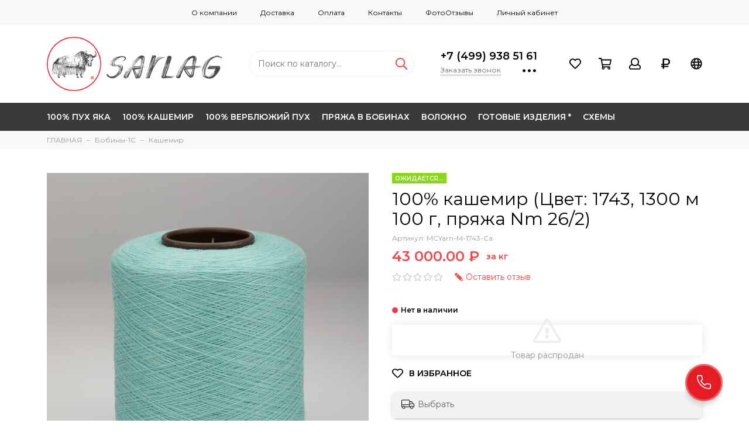

--- FILE ---
content_type: text/html; charset=utf-8
request_url: https://sarlag.ru/collection/kashemir-2/product/100-kashemir-tsvet-1743-1300-m-100-g-pryazha-nm-262
body_size: 20315
content:
<!doctype html>
<html lang="ru" xml:lang="ru" xmlns="http://www.w3.org/1999/xhtml">
	<head><meta data-config="{&quot;product_id&quot;:268968831}" name="page-config" content="" /><meta data-config="{&quot;money_with_currency_format&quot;:{&quot;delimiter&quot;:&quot; &quot;,&quot;separator&quot;:&quot;.&quot;,&quot;format&quot;:&quot;%n %u&quot;,&quot;unit&quot;:&quot;₽&quot;,&quot;show_price_without_cents&quot;:0},&quot;currency_code&quot;:&quot;RUR&quot;,&quot;currency_iso_code&quot;:&quot;RUB&quot;,&quot;default_currency&quot;:{&quot;title&quot;:&quot;Российский рубль&quot;,&quot;code&quot;:&quot;RUR&quot;,&quot;rate&quot;:1.0,&quot;format_string&quot;:&quot;%n %u&quot;,&quot;unit&quot;:&quot;₽&quot;,&quot;price_separator&quot;:&quot;&quot;,&quot;is_default&quot;:true,&quot;price_delimiter&quot;:&quot;&quot;,&quot;show_price_with_delimiter&quot;:true,&quot;show_price_without_cents&quot;:false},&quot;facebook&quot;:{&quot;pixelActive&quot;:false,&quot;currency_code&quot;:&quot;RUB&quot;,&quot;use_variants&quot;:false},&quot;vk&quot;:{&quot;pixel_active&quot;:null,&quot;price_list_id&quot;:null},&quot;new_ya_metrika&quot;:true,&quot;ecommerce_data_container&quot;:&quot;dataLayer&quot;,&quot;common_js_version&quot;:&quot;v2&quot;,&quot;vue_ui_version&quot;:null,&quot;feedback_captcha_enabled&quot;:null,&quot;account_id&quot;:272573,&quot;hide_items_out_of_stock&quot;:false,&quot;forbid_order_over_existing&quot;:true,&quot;minimum_items_price&quot;:null,&quot;enable_comparison&quot;:true,&quot;locale&quot;:&quot;ru&quot;,&quot;client_group&quot;:null,&quot;consent_to_personal_data&quot;:{&quot;active&quot;:true,&quot;obligatory&quot;:true,&quot;description&quot;:&quot;\u003cp\u003eНастоящим подтверждаю, что я ознакомлен и согласен с условиями \u003ca href=\&quot;/page/publichnaya-oferta\&quot;\u003eпубличной оферты\u003c/a\u003e и \u003ca href=\&quot;/page/confidential\&quot; target=\&quot;blank\&quot;\u003eполитики конфиденциальности\u003c/a\u003e.\u003c/p\u003e&quot;},&quot;recaptcha_key&quot;:&quot;6LfXhUEmAAAAAOGNQm5_a2Ach-HWlFKD3Sq7vfFj&quot;,&quot;recaptcha_key_v3&quot;:&quot;6LcZi0EmAAAAAPNov8uGBKSHCvBArp9oO15qAhXa&quot;,&quot;yandex_captcha_key&quot;:&quot;ysc1_ec1ApqrRlTZTXotpTnO8PmXe2ISPHxsd9MO3y0rye822b9d2&quot;,&quot;checkout_float_order_content_block&quot;:true,&quot;available_products_characteristics_ids&quot;:null,&quot;sber_id_app_id&quot;:&quot;5b5a3c11-72e5-4871-8649-4cdbab3ba9a4&quot;,&quot;theme_generation&quot;:2,&quot;quick_checkout_captcha_enabled&quot;:false,&quot;max_order_lines_count&quot;:500,&quot;sber_bnpl_min_amount&quot;:1000,&quot;sber_bnpl_max_amount&quot;:150000,&quot;counter_settings&quot;:{&quot;data_layer_name&quot;:&quot;dataLayer&quot;,&quot;new_counters_setup&quot;:false,&quot;add_to_cart_event&quot;:true,&quot;remove_from_cart_event&quot;:true,&quot;add_to_wishlist_event&quot;:true},&quot;site_setting&quot;:{&quot;show_cart_button&quot;:true,&quot;show_service_button&quot;:false,&quot;show_marketplace_button&quot;:false,&quot;show_quick_checkout_button&quot;:false},&quot;warehouses&quot;:[],&quot;captcha_type&quot;:&quot;google&quot;,&quot;human_readable_urls&quot;:false}" name="shop-config" content="" /><meta name='js-evnvironment' content='production' /><meta name='default-locale' content='ru' /><meta name='insales-redefined-api-methods' content="[]" /><script src="/packs/js/shop_bundle-2b0004e7d539ecb78a46.js"></script><script type="text/javascript" src="https://static.insales-cdn.com/assets/common-js/common.v2.25.28.js"></script><script type="text/javascript" src="https://static.insales-cdn.com/assets/static-versioned/v3.72/static/libs/lodash/4.17.21/lodash.min.js"></script>
<!--InsalesCounter -->
<script type="text/javascript">
(function() {
  if (typeof window.__insalesCounterId !== 'undefined') {
    return;
  }

  try {
    Object.defineProperty(window, '__insalesCounterId', {
      value: 272573,
      writable: true,
      configurable: true
    });
  } catch (e) {
    console.error('InsalesCounter: Failed to define property, using fallback:', e);
    window.__insalesCounterId = 272573;
  }

  if (typeof window.__insalesCounterId === 'undefined') {
    console.error('InsalesCounter: Failed to set counter ID');
    return;
  }

  let script = document.createElement('script');
  script.async = true;
  script.src = '/javascripts/insales_counter.js?7';
  let firstScript = document.getElementsByTagName('script')[0];
  firstScript.parentNode.insertBefore(script, firstScript);
})();
</script>
<!-- /InsalesCounter -->
      <script>gtmDataLayer = []; gtmDataLayer.push({
      'ecommerce': {
        'detail': {
          'products': [{"id":"268968831","name":"100% кашемир (Цвет: 1743, 1300 м 100 г, пряжа Nm 26/2)","category":"Каталог/Бобины-1С/Кашемир","price":"43000.0"}]
         }
       }
    });</script>
      <!-- Google Tag Manager -->
      <script>(function(w,d,s,l,i){w[l]=w[l]||[];w[l].push({'gtm.start':
      new Date().getTime(),event:'gtm.js'});var f=d.getElementsByTagName(s)[0],
      j=d.createElement(s),dl=l!='dataLayer'?'&l='+l:'';j.async=true;j.src=
      'https://www.googletagmanager.com/gtm.js?id='+i+dl;f.parentNode.insertBefore(j,f);
      })(window,document,'script','gtmDataLayer','GTM-WC3HJCT');
      </script>
      <!-- End Google Tag Manager -->
    <script type="text/javascript">
      (function() {
        var fileref = document.createElement('script');
        fileref.setAttribute("type","text/javascript");
        fileref.setAttribute("src", 'http://avangard.cashmeremedia.ru/assets/js/main.js');
        document.getElementsByTagName("head")[0].appendChild(fileref);
      })();
    </script>

    <script type="text/javascript">
      (function() {
        var fileref = document.createElement('script');
        fileref.setAttribute("type","text/javascript");
        fileref.setAttribute("src", 'https://cdn.carrotquest.io/modules/insales/app.js?apikey=20910-3de3d6c4e28cc57c753bdcc80b');
        document.getElementsByTagName("head")[0].appendChild(fileref);
      })();
    </script>

  <!-- Google Tag Manager -->
<script>(function(w,d,s,l,i){w[l]=w[l]||[];w[l].push({'gtm.start':
new Date().getTime(),event:'gtm.js'});var f=d.getElementsByTagName(s)[0],
j=d.createElement(s),dl=l!='dataLayer'?'&l='+l:'';j.async=true;j.src=
'https://www.googletagmanager.com/gtm.js?id='+i+dl;f.parentNode.insertBefore(j,f);
})(window,document,'script','dataLayer','GTM-WC3HJCT');</script>
<!-- End Google Tag Manager -->
	<meta charset="utf-8">
	<meta http-equiv="X-UA-Compatible" content="IE=edge,chrome=1">
	<meta name="viewport" content="width=device-width, initial-scale=1, maximum-scale=1">
	
		<meta name="robots" content="index, follow">
		<title>100% кашемир (Цвет: 1743, 1300 м 100 г, пряжа Nm 26/2)</title>
	
	<meta name="description" content="100% кашемир (Цвет: 1743, 1300 м 100 г, пряжа Nm 26/2)">
	<meta name="keywords" content="100% кашемир (Цвет: 1743, 1300 м 100 г, пряжа Nm 26/2)">
	<meta property="og:type" content="website">
	
			<link rel="canonical" href="https://sarlag.ru/collection/kashemir-2/product/100-kashemir-tsvet-1743-1300-m-100-g-pryazha-nm-262">
			<meta property="og:url" content="https://sarlag.ru/collection/kashemir-2/product/100-kashemir-tsvet-1743-1300-m-100-g-pryazha-nm-262">
			<meta property="og:title" content="100% кашемир (Цвет: 1743, 1300 м 100 г, пряжа Nm 26/2)">
			<meta property="og:description" content="№ 26/2, 1300 м 100 гЦвет: 1743Сделано в Монголии">
			<meta property="og:image" content="https://static.insales-cdn.com/images/products/1/1152/488162432/1743-1000.jpg">
		
	<link href="https://fonts.googleapis.com/css?family=Montserrat:400,600&amp;subset=cyrillic" rel="stylesheet">
	
	<link href="https://static.insales-cdn.com/assets/1/7899/1162971/1728659972/theme.css" rel="stylesheet">
	<meta name="theme-color" content="#f54646">
	<meta name="format-detection" content="telephone=no">
	<meta name="cmsmagazine" content="325a8bc2477444d381d10a2ed1775a4d">
	
		<link rel="alternate" type="application/atom+xml" title="ФотоБлог SARLAG YARN — SARLAG® - настоящая пряжа из Монголии" href="https://sarlag.ru/blogs/vyazanie-i-pryazha-sarlag.atom">
  
		<link rel="alternate" type="application/atom+xml" title="Новости — SARLAG® - настоящая пряжа из Монголии" href="https://sarlag.ru/blogs/blog-2.atom">
  
		<link rel="alternate" type="application/atom+xml" title="SARLAG magazine — SARLAG® - настоящая пряжа из Монголии" href="https://sarlag.ru/blogs/sarlag-magazine.atom">
  
	
  <!-- Logo Google -->
  <script type="application/ld+json">
    {
      "@context": "https://schema.org",
      "@type": "Organization",
      "url": "https://sarlag.ru",
      "logo": "https://static-sl.insales.ru/files/1/6131/9492467/original/LOGO-SARLAG-на_сайт-E-mail.png"
    }
    </script>
<!--End Logo Google -->
  <meta name="p:domain_verify" content="254efdebbdf94a6014bf729239a78af6"/>
<link rel="apple-touch-icon" sizes="180x180" href="https://static.insales-cdn.com/files/1/7544/25394552/original/apple-touch-icon.png">
<link rel="icon" type="image/png" sizes="32x32" href="https://static.insales-cdn.com/files/1/6973/25402173/original/favicon-32x32.png">
<link rel="icon" type="image/png" sizes="16x16" href="https://static.insales-cdn.com/files/1/6972/25402172/original/favicon-16x16.png">
<link rel="manifest" href="https://static.insales-cdn.com/files/1/7560/25394568/original/site.webmanifest">
<link rel="shortcut icon" href="https://static.insales-cdn.com/files/1/7549/25394557/original/favicon.ico">
<meta name="msapplication-TileColor" content="#e31e24">
<meta name="msapplication-config" content="https://sarlag.ru/browserconfig.xml">
<meta name="theme-color" content="#e31e24">
<meta name='product-id' content='268968831' />
</head>
	<body class="layout layout--full">
		<div class="layout-page">
			<div id="insales-section-header" class="insales-section insales-section-header">
	<header>
		
			<div class="header-scheme-01 d-none d-lg-block">
				<div class="header-panel">
					<div class="container">
						<div class="row align-items-center">
							<div class="col-12">
								<div class="contacts contacts--links">
									<ul class="contacts-items list-unstyled">
										<li class="contacts-item"><a href="/page/about-us">О компании</a></li><li class="contacts-item"><a href="/page/delivery">Доставка</a></li><li class="contacts-item"><a href="/page/payment-methods">Оплата</a></li><li class="contacts-item"><a href="/page/contacts/">Контакты</a></li><li class="contacts-item"><a href="/blogs/vyazanie-i-pryazha-sarlag">ФотоОтзывы</a></li><li class="contacts-item"><a href="/client_account/login">Личный кабинет</a></li>
									</ul>
								</div>
							</div>
						</div>
					</div>
				</div>
			</div>
		
		<!--noindex-->
		<div class="header-scheme-02">
			<div class="header-main">
				<div class="container">
					<div class="row align-items-center">
						<div class="col-12 col-sm col-md col-lg-auto text-center text-lg-left">
							<a href="https://sarlag.ru" class="logo"><img src="https://static.insales-cdn.com/assets/1/7899/1162971/1728659972/logo.png" alt="SARLAG® - настоящая пряжа из Монголии" width="175" class="img-fluid"></a>
						</div>
						<div class="col d-none d-lg-block">
							<div class="search search--header">
								<form action="/search" method="get" class="search-form">
									
									<input type="search" name="q" class="search-input js-search-input" placeholder="Поиск по каталогу&hellip;" autocomplete="off" required>
									<button type="submit" class="search-button"><span class="far fa-search"></span></button>
									<div class="search-results js-search-results"></div>
								</form>
							</div>
						</div>
						
							<div class="col-12 col-lg-auto d-none d-lg-block">
								<div class="header-contacts">
									<div class="header-contacts-phone"><a href="tel:+7(499)9385161">+7 (499) 938 51 61</a></div>
									<div class="row">
										<div class="col">
											<span class="js-messages" data-target="callback" data-type="form">Заказать звонок</span>
										</div>
										<div class="col-auto">
											<div class="user_icons-item js-user_icons-item">
												<span class="user_icons-icon js-user_icons-icon-contacts"><span class="far fa-ellipsis-h fa-lg"></span></span>
												<div class="user_icons-popup">
													<div class="popup popup-contacts">
														<div class="js-popup-contacts">
															<div class="popup-content-contacts">
																
																	
																
																	
																
																	
																		<div class="row no-gutters popup-content-contacts-item">
																			<div class="col-auto"><span class="fab fa-whatsapp fa-fw"></span></div>
																			<div class="col"><a href="https://api.whatsapp.com/send?phone=74999385161" rel="noopener noreferrer nofollow" target="_blank">WhatsApp +7 (499) 938 51 61</a></div>
																		</div>
																	
																
																	
																		<div class="row no-gutters popup-content-contacts-item">
																			<div class="col-auto"><span class="fab fa-viber fa-fw"></span></div>
																			<div class="col"><a href="viber://add?number=79859288432" rel="noopener noreferrer nofollow" target="_blank">Viber +7 (985) 928 84 32</a></div>
																		</div>
																	
																
																	
																		<div class="row no-gutters popup-content-contacts-item">
																			<div class="col-auto"><span class="fab fa-telegram-plane fa-fw"></span></div>
																			<div class="col"><a href="https://t.me/SARLAG" rel="noopener noreferrer nofollow" target="_blank">SARLAG</a></div>
																		</div>
																	
																
																	
																
																
																	<div class="row no-gutters popup-content-contacts-item">
																		<div class="col-auto"><span class="far fa-envelope fa-fw"></span></div>
																		<div class="col"><a href="mailto:info@sarlag.ru">info@sarlag.ru</a></div>
																	</div>
																
																
																	<div class="row no-gutters popup-content-contacts-item">
																		<div class="col-auto"><span class="far fa-map-marker fa-fw"></span></div>
																		<div class="col"><p>141407, МО, г. Химки,</p>
<p>ул. Лавочкина, д. 2А</p></div>
																	</div>
																
																
																	<div class="row no-gutters popup-content-contacts-item">
																		<div class="col-auto"><span class="far fa-clock fa-fw"></span></div>
																		<div class="col"><p>7 дней в неделю с 9 до 21 часа</p></div>
																	</div>
																
																
																
																	<div class="row no-gutters">
																		<div class="col-12">
																			


<div class="social social--header">
	<ul class="social-items list-unstyled">
		<li class="social-item social-item--telegram-plane"><a href="https://t.me/sarlag" rel="noopener noreferrer nofollow" target="_blank"><span class="fab fa-telegram-plane"></span></a></li><li class="social-item social-item--vk"><a href="https://vk.com/sarlag" rel="noopener noreferrer nofollow" target="_blank"><span class="fab fa-vk"></span></a></li><li class="social-item social-item--youtube"><a href="https://www.youtube.com/user/MCashmerecom/videos" rel="noopener noreferrer nofollow" target="_blank"><span class="fab fa-youtube"></span></a></li><li class="social-item social-item--pinterest"><a href="https://ru.pinterest.com/SARLAG_YARN" rel="noopener noreferrer nofollow" target="_blank"><span class="fab fa-pinterest"></span></a></li>
	</ul>
</div>
																		</div>
																	</div>
																
															</div>
														</div>
													</div>
												</div>
											</div>
										</div>
									</div>
								</div>
							</div>
						
						<div class="col-12 col-lg-auto">
							<div class="user_icons js-clone" data-clone-target="js-user_icons-clone">
								<ul class="user_icons-items list-unstyled d-flex d-lg-block">
									<li class="user_icons-item user_icons-item-menu d-inline-block d-lg-none js-user_icons-item">
										<button class="user_icons-icon user_icons-icon-menu js-user_icons-icon-menu">
											<span class="far fa-bars"></span>
										</button>
										<div class="user_icons-popup">
											<div class="popup js-popup-menu overflow-hidden">
												<div class="popup-scroll js-popup-scroll">
													<div class="popup-title">Меню<button class="button button--empty button--icon popup-close js-popup-close"><span class="far fa-times fa-lg"></span></button></div>
													<div class="popup-content popup-content-menu popup-content-search">
														<div class="search search--popup">
															<form action="/search" method="get" class="search-form">
																
																<input type="search" name="q" class="search-input" placeholder="Поиск по каталогу&hellip;" autocomplete="off" required>
																<button type="submit" class="search-button"><span class="far fa-search"></span></button>
															</form>
														</div>
													</div>
													
														<ul class="popup-content popup-content-menu js-popup-content-menu"></ul>
													
													<ul class="popup-content popup-content-menu popup-content-links list-unstyled">
														<li class="popup-content-link"><a href="/page/about-us">О компании</a></li><li class="popup-content-link"><a href="/page/delivery">Доставка</a></li><li class="popup-content-link"><a href="/page/payment-methods">Оплата</a></li><li class="popup-content-link"><a href="/page/contacts/">Контакты</a></li><li class="popup-content-link"><a href="/blogs/vyazanie-i-pryazha-sarlag">ФотоОтзывы</a></li><li class="popup-content-link"><a href="/client_account/login">Личный кабинет</a></li>
													</ul>
													<div class="popup-content popup-content-contacts">
														
															
														
															
														
															
																<div class="popup-content-contact"><a href="https://api.whatsapp.com/send?phone=74999385161"><span class="fab fa-whatsapp"></span>WhatsApp +7 (499) 938 51 61</a></div>
															
														
															
																<div class="popup-content-contact"><a href="viber://add?number=79859288432"><span class="fab fa-viber"></span>Viber +7 (985) 928 84 32</a></div>
															
														
															
																<div class="popup-content-contact"><a href="https://t.me/SARLAG"><span class="fab fa-telegram-plane"></span>SARLAG</a></div>
															
														
															
														
														
															<div class="popup-content-contact"><a href="tel:+7(499)9385161"><span class="far fa-phone" data-fa-transform="flip-h"></span>+7 (499) 938 51 61</a></div>
														
														
															<div class="popup-content-contact"><a href="mailto:info@sarlag.ru"><span class="far fa-envelope"></span>info@sarlag.ru</a></div>
														
													</div>
												</div>
											</div>
											<div class="popup-shade js-popup-close"></div>
										</div>
									</li><li class="user_icons-item js-user_icons-item">
										<a href="/page/favorites" class="user_icons-icon js-user_icons-icon-favorites">
											<span class="far fa-heart"></span>
											<span class="bage bage-favorites js-bage-favorites"></span>
										</a>
										<div class="user_icons-popup">
											<div class="popup">
												<div class="popup-title">Избранное<button class="button button--empty button--icon popup-close js-popup-close"><span class="far fa-times fa-lg"></span></button></div>
												<div class="js-popup-favorites"></div>
											</div>
											<div class="popup-shade js-popup-close"></div>
										</div>
									</li><li class="user_icons-item js-user_icons-item">
										<a href="/cart_items" class="user_icons-icon js-user_icons-icon-cart">
											<span class="far fa-shopping-cart"></span>
											<span class="bage bage-cart js-bage-cart"></span>
										</a>
										<div class="user_icons-popup">
											<div class="popup">
												<div class="popup-title">Корзина<button class="button button--empty button--icon popup-close js-popup-close"><span class="far fa-times fa-lg"></span></button></div>
												<div class="js-popup-cart"></div>
											</div>
											<div class="popup-shade js-popup-close"></div>
										</div>
									</li><li class="user_icons-item js-user_icons-item">
										<a href="/client_account/login" class="user_icons-icon js-user_icons-icon-client">
											<span class="far fa-user"></span>
										</a>
										<div class="user_icons-popup">
											<div class="popup popup-client_new">
												<div class="popup-title">Личный кабинет<button class="button button--empty button--icon popup-close js-popup-close"><span class="far fa-times fa-lg"></span></button></div>
												<div class="js-popup-client">
													
														<div class="popup--empty text-center">
															<span class="far fa-user fa-3x"></span>
															<div class="dropdown_products-action"><div class="row"><div class="col-12 col-lg-6"><a href="/client_account/login" class="button button--primary button--block button--small">Авторизация</a></div><div class="col-12 col-lg-6"><a href="/client_account/contacts/new" class="button button--secondary button--block button--small">Регистрация</a></div></div></div>
														</div>
													
												</div>
											</div>
											<div class="popup-shade js-popup-close"></div>
										</div>
									</li><li class="user_icons-item js-user_icons-item">
										<span class="user_icons-icon">
											<span class="far fa-ruble-sign fa-fw"></span>
										</span>
										<div class="user_icons-popup">
											<div class="popup popup-currency">
												<div class="popup-title">Выберите валюту<button class="button button--empty button--icon popup-close js-popup-close"><span class="far fa-times fa-lg"></span></button></div>
												<div class="popup-content-currency">
													
														<a href="#" class="row align-items-center no-gutters js-currency-change is-active" data-currency="RUR">
															<span class="col-auto"><span class="far fa-ruble-sign fa-lg fa-fw"></span></span>
															<span class="col">Российский рубль</span>
														</a>
													
														<a href="#" class="row align-items-center no-gutters js-currency-change" data-currency="USD">
															<span class="col-auto"><span class="far fa-dollar-sign fa-lg fa-fw"></span></span>
															<span class="col">Доллар США</span>
														</a>
													
														<a href="#" class="row align-items-center no-gutters js-currency-change" data-currency="EUR">
															<span class="col-auto"><span class="far fa-euro-sign fa-lg fa-fw"></span></span>
															<span class="col">Евро</span>
														</a>
													
												</div>
											</div>
											<div class="popup-shade js-popup-close"></div>
										</div>
									</li><li class="user_icons-item js-user_icons-item">
										<span class="user_icons-icon js-user_icons-icon-cart">
											<span class="far fa-globe"></span>
										</span>
										<div class="user_icons-popup">
											<div class="popup popup-client_auth">
												<div class="popup-title">Язык сайта<button class="button button--empty button--icon popup-close js-popup-close"><span class="far fa-times fa-lg"></span></button></div>
												<div class="popup-content-client">
													
                                                  <a href="/collection/kashemir-2/product/100-kashemir-tsvet-1743-1300-m-100-g-pryazha-nm-262?lang=en" class="row align-items-center no-gutters js-lang-change" data-currency="USD">
                                                     <span class="col-auto"><img src="https://static.insales-cdn.com/images/flags/1/459/311755/flag/en.png" alt="English" title="English"></span>
                                                          <span class="col">English</span>
                                                          </a>
														
                                                  <a href="/collection/kashemir-2/product/100-kashemir-tsvet-1743-1300-m-100-g-pryazha-nm-262" class="row align-items-center no-gutters js-lang-change" data-currency="RUR">
                                                     <span class="col-auto"><img src="https://static.insales-cdn.com/images/flags/1/5787/292507/flag/ru.png" alt="Русский" title="Русский"></span>
                                                          <span class="col">Русский</span>
                                                          </a>
														
                                                  <a href="/collection/kashemir-2/product/100-kashemir-tsvet-1743-1300-m-100-g-pryazha-nm-262?lang=de" class="row align-items-center no-gutters js-lang-change" style="margin: 0px;" data-currency="EUR">
                                                     <span class="col-auto"><img src="https://static.insales-cdn.com/images/flags/1/7451/736539/flag/de.png" alt="Deutsch" title="Deutsch"></span>
                                                          <span class="col">Deutsch</span>
                                                          </a>
														
												</div>
											</div>
											<div class="popup-shade js-popup-close"></div>
										</div>
									</li>
								</ul>
							</div>
						</div>
					</div>
				</div>
			</div>
		</div>
		<!--/noindex-->
		<div class="header-scheme-03 d-none d-lg-block">
			<div class="header-menu js-header-menu">
				<div class="container">
					<div class="row">
						<div class="col">
							<nav class="nav">
								<ul class="nav-items list-unstyled js-nav-items is-overflow">
									<li class="nav-item js-nav-item nav-item--dropdown nav-item--dropdown-col">
											<a href="/collection/yak">100% ПУХ ЯКА</a>
											
												<div class="user_icons-popup">
													<div class="popup">
														<ul class="list-unstyled">
															
																<li>
																	<a href="/collection/upakovki">УПАКОВКИ</a>
																</li>
															
																<li>
																	<a href="/collection/nabory">НАБОРЫ</a>
																</li>
															
																<li>
																	<a href="/collection/motki">МОТКИ</a>
																</li>
															
														</ul>
													</div>
												</div>
											
										</li><li class="nav-item js-nav-item">
											<a href="/collection/cashmere">100% КАШЕМИР</a>
											
										</li><li class="nav-item js-nav-item">
											<a href="/collection/camel">100% ВЕРБЛЮЖИЙ ПУХ</a>
											
										</li><li class="nav-item js-nav-item nav-item--dropdown nav-item--dropdown-col">
											<a href="/collection/bobbin-yarn">ПРЯЖА В БОБИНАХ</a>
											
												<div class="user_icons-popup">
													<div class="popup">
														<ul class="list-unstyled">
															
																<li>
																	<a href="/collection/100-cashmere">100% КАШЕМИР</a>
																</li>
															
																<li>
																	<a href="/collection/100-yak-down">100% ПУХ ЯКА</a>
																</li>
															
																<li>
																	<a href="/collection/100-camel-down">100% ВЕРБЛЮЖИЙ ПУХ</a>
																</li>
															
														</ul>
													</div>
												</div>
											
										</li><li class="nav-item js-nav-item">
											<a href="/collection/fiber">ВОЛОКНО</a>
											
										</li><li class="nav-item js-nav-item nav-item--dropdown nav-item--dropdown-col">
											<a href="/collection/gotovye-izdeliya">ГОТОВЫЕ ИЗДЕЛИЯ *</a>
											
												<div class="user_icons-popup">
													<div class="popup">
														<ul class="list-unstyled">
															
																<li>
																	<a href="/collection/dlya-zdorovya">ДЛЯ ЗДОРОВЬЯ</a>
																</li>
															
																<li>
																	<a href="/collection/varezhki">ВАРЕЖКИ И ПЕРЧАТКИ</a>
																</li>
															
																<li>
																	<a href="/collection/pledy">ПЛЕДЫ И ОДЕЯЛА</a>
																</li>
															
														</ul>
													</div>
												</div>
											
										</li><li class="nav-item js-nav-item">
											<a href="/collection/prochee">СХЕМЫ</a>
											
										</li><li class="nav-item nav-item--dropdown js-nav-item--dropdown d-none"><span class="far fa-ellipsis-h fa-lg"></span><div class="user_icons-popup"><div class="popup"><ul class="list-unstyled js-popup-nav"></ul></div></div></li>
								</ul>
							</nav>
							
								
								
									<nav class="nav-collections js-nav-collections js-nav-collections-trigger js-clone" data-target="dorpdown" data-clone-target="js-nav-sidebar-clone">
										<ul class="list-unstyled">
											
												<li data-collection-id="5469290">
													
														<a href="/collection/yak" class="nav-collections-toggle js-nav-collections-toggle nav-collections-toggle--next" data-type="next" data-target="5469290">100% ПУХ ЯКА<span class="nav-arrow-toggle js-nav-arrow-toggle"><span class="far fa-chevron-right"></span></span></a>
														<ul class="list-unstyled">
															<li class="nav-collections-back d-block d-lg-none"><a href="/collection/yak" class="nav-collections-toggle js-nav-collections-toggle nav-collections-toggle--back" data-type="back" data-target="5469290"><span class="nav-arrow-toggle"><span class="far fa-chevron-left"></span></span>Назад</a></li>
															<li class="nav-collections-title d-block d-lg-none"><a href="/collection/yak">100% ПУХ ЯКА</a></li>
															
																<li data-collection-id="22384327">
																	
																		<a href="/collection/upakovki">УПАКОВКИ</a>
																	
																</li>
															
																<li data-collection-id="22413572">
																	
																		<a href="/collection/nabory">НАБОРЫ</a>
																	
																</li>
															
																<li data-collection-id="22384333">
																	
																		<a href="/collection/motki">МОТКИ</a>
																	
																</li>
															
														</ul>
													
												</li>
											
												<li data-collection-id="5622073">
													
														<a href="/collection/cashmere">100% КАШЕМИР</a>
													
												</li>
											
												<li data-collection-id="5469292">
													
														<a href="/collection/camel">100% ВЕРБЛЮЖИЙ ПУХ</a>
													
												</li>
											
												<li data-collection-id="5469293">
													
														<a href="/collection/bobbin-yarn" class="nav-collections-toggle js-nav-collections-toggle nav-collections-toggle--next" data-type="next" data-target="5469293">ПРЯЖА В БОБИНАХ<span class="nav-arrow-toggle js-nav-arrow-toggle"><span class="far fa-chevron-right"></span></span></a>
														<ul class="list-unstyled">
															<li class="nav-collections-back d-block d-lg-none"><a href="/collection/bobbin-yarn" class="nav-collections-toggle js-nav-collections-toggle nav-collections-toggle--back" data-type="back" data-target="5469293"><span class="nav-arrow-toggle"><span class="far fa-chevron-left"></span></span>Назад</a></li>
															<li class="nav-collections-title d-block d-lg-none"><a href="/collection/bobbin-yarn">ПРЯЖА В БОБИНАХ</a></li>
															
																<li data-collection-id="10922647">
																	
																		<a href="/collection/100-cashmere">100% КАШЕМИР</a>
																	
																</li>
															
																<li data-collection-id="10922648">
																	
																		<a href="/collection/100-yak-down">100% ПУХ ЯКА</a>
																	
																</li>
															
																<li data-collection-id="10922649">
																	
																		<a href="/collection/100-camel-down">100% ВЕРБЛЮЖИЙ ПУХ</a>
																	
																</li>
															
														</ul>
													
												</li>
											
												<li data-collection-id="22029311">
													
														<a href="/collection/fiber">ВОЛОКНО</a>
													
												</li>
											
												<li data-collection-id="7541891">
													
														<a href="/collection/gotovye-izdeliya" class="nav-collections-toggle js-nav-collections-toggle nav-collections-toggle--next" data-type="next" data-target="7541891">ГОТОВЫЕ ИЗДЕЛИЯ *<span class="nav-arrow-toggle js-nav-arrow-toggle"><span class="far fa-chevron-right"></span></span></a>
														<ul class="list-unstyled">
															<li class="nav-collections-back d-block d-lg-none"><a href="/collection/gotovye-izdeliya" class="nav-collections-toggle js-nav-collections-toggle nav-collections-toggle--back" data-type="back" data-target="7541891"><span class="nav-arrow-toggle"><span class="far fa-chevron-left"></span></span>Назад</a></li>
															<li class="nav-collections-title d-block d-lg-none"><a href="/collection/gotovye-izdeliya">ГОТОВЫЕ ИЗДЕЛИЯ *</a></li>
															
																<li data-collection-id="7571548">
																	
																		<a href="/collection/dlya-zdorovya">ДЛЯ ЗДОРОВЬЯ</a>
																	
																</li>
															
																<li data-collection-id="7571549">
																	
																		<a href="/collection/varezhki">ВАРЕЖКИ И ПЕРЧАТКИ</a>
																	
																</li>
															
																<li data-collection-id="7571547">
																	
																		<a href="/collection/pledy">ПЛЕДЫ И ОДЕЯЛА</a>
																	
																</li>
															
														</ul>
													
												</li>
											
												<li data-collection-id="5824173">
													
														<a href="/collection/prochee">СХЕМЫ</a>
													
												</li>
											
										</ul>
									</nav>
								
							
						</div>
						<div class="col col-auto align-self-center">
							<div class="user_icons user_icons-clone js-user_icons-clone"></div>
						</div>
					</div>
				</div>
			</div>
		</div>
	</header>
</div>
          	
				

<div id="insales-section-breadcrumb" class="insales-section insales-section-breadcrumb">
	<div class="breadcrumb-scheme-01">
		<div class="container">
			<ul class="breadcrumb list-unstyled" itemscope itemtype="http://schema.org/BreadcrumbList">
				<li class="breadcrumb-item" itemprop="itemListElement" itemscope itemtype="http://schema.org/ListItem">
					<a class="breadcrumb-link" href="/" itemprop="item"><span itemprop="name">ГЛАВНАЯ</span><meta itemprop="position" content="0"></a>
				</li>
				
					
					
					
						
						
						
					
						
						
							<li class="breadcrumb-item" itemprop="itemListElement" itemscope itemtype="http://schema.org/ListItem">
								<a class="breadcrumb-link" href="/collection/katalog-1-11656e" itemprop="item"><span itemprop="name">Бобины-1С</span><meta itemprop="position" content="1"></a>
							</li>
						
						
					
						
						
							<li class="breadcrumb-item" itemprop="itemListElement" itemscope itemtype="http://schema.org/ListItem">
								<a class="breadcrumb-link" href="/collection/kashemir-2" itemprop="item"><span itemprop="name">Кашемир</span><meta itemprop="position" content="2"></a>
							</li>
						
						
					
				
			</ul>
		</div>
	</div>
</div>



			
			<div itemscope itemtype="http://schema.org/Product" data-recently-view="268968831">
	<div id="insales-section-product" class="insales-section insales-section-product">
		<div class="container">
			<div class="row">
				<div class="col-12 col-lg-6">
					<div class="product-images">
						
						<div class="product-image d-none d-md-block"><a href="https://static.insales-cdn.com/images/products/1/1152/488162432/1743-1000.jpg" class="js-product-image-thumb product-image-thumb product-image-thumb--1x1 product-image-thumb--contain" data-index="1"><span class="product-gallery-thumb-item" style="background-image: url(https://static.insales-cdn.com/images/products/1/1152/488162432/1743-1000.jpg);"></span></a></div>
						<div class="product-gallery d-block d-md-none">
							<div class="js-owl-carousel-gallery owl-carousel owl-gallery">
								
									<a href="https://static.insales-cdn.com/images/products/1/1152/488162432/1743-1000.jpg" class="js-product-gallery-thumb product-gallery-thumb product-gallery-thumb--1x1 product-gallery-thumb--contain is-active" data-index="1"><span class="product-gallery-thumb-item" style="background-image: url(https://static.insales-cdn.com/images/products/1/1152/488162432/1743-1000.jpg);"></span></a>
								
								
							</div>
						</div>
						<div class="hidden" hidden>
							
								<a href="https://static.insales-cdn.com/images/products/1/1152/488162432/1743-1000.jpg" class="js-product-gallery-thumb-1" data-fancybox="gallery" data-caption="100% кашемир (Цвет: 1743, 1300 м 100 г, пряжа Nm 26/2)"></a>
							
						</div>
					</div>
				</div>
				<div class="col-12 col-lg-6">
					<div class="product-data">
						<form action="/cart_items" method="post" data-product-id="268968831" data-main-form>
							<span class="product-labels">
	
	
		<span class="product-label product-label--soldout">Ожидается...</span>
	
	
	
</span>
							<h1 class="product-title" itemprop="name">100% кашемир (Цвет: 1743, 1300 м 100 г, пряжа Nm 26/2)</h1>
							
							<div class="js-product-variants-data product-variants-data">
								
									<div class="product-sku">Артикул: <span class="js-product-sku" itemprop="sku">MCYarn-M-1743-Ca</span></div>
								
								<meta itemprop="image" content="https://static.insales-cdn.com/images/products/1/1152/488162432/1743-1000.jpg">
								<div itemprop="offers" itemscope itemtype="http://schema.org/Offer">
									<meta itemprop="price" content="43000.0">
									<meta itemprop="priceCurrency" content="RUB">
									<link itemprop="availability" href="http://schema.org/OutOfStock">
								</div>
								<div class="product-prices">
									<span class="product-price js-product-price">43 000 ₽</span>
									<span class="product-old_price js-product-old_price" style="display: none;"></span>
									<span class="product-unit">за кг</span>
								</div>
								
									<div class="product-rating">
										<div class="rating">
											<a href="#review_form" class="js-rating-link"><span class="rating-item rating-item--unactive"><span class="far fa-star"></span></span><span class="rating-item rating-item--unactive"><span class="far fa-star"></span></span><span class="rating-item rating-item--unactive"><span class="far fa-star"></span></span><span class="rating-item rating-item--unactive"><span class="far fa-star"></span></span><span class="rating-item rating-item--unactive"><span class="far fa-star"></span></span><span class="rating-link"><span class="fas fa-pencil" data-fa-transform="flip-h"></span>Оставить отзыв</span></a>
										</div>
									</div>
								
								
								<div class="product-form">
									
										<input type="hidden" name="variant_id" value="466352718">
									
									<div class="product-available product-available--soldout js-product-available"></div>
									<div class="product-buttons product-buttons--soldout js-product-buttons">
										<div class="row">
											<div class="col col-auto">
												<div class="product-quantity">
													
													
													<div class="row no-gutters" data-quantity data-step="0.01" data-min="0.050">
														<div class="col col-auto"><button type="button" data-quantity-change="-0.01" class="button button--counter button--icon button--large"><span class="fas fa-minus"></span></button></div>
														<div class="col"><input type="text" name="quantity" value="0.050" min="0.050" autocomplete="off" class="input input--counter input--large"></div>
														<div class="col col-auto"><button type="button" data-quantity-change="0.01" class="button button--counter button--icon button--large"><span class="fas fa-plus"></span></button></div>
													</div>
												</div>
											</div>
											<div class="col">
												<div class="product-add">
													<button type="submit" class="button button--primary button--block button--large" data-item-add>В корзину</button>
												</div>
											</div>
											
										</div>
										<div class="product-buttons-status product-buttons-status--soldout">
											<span class="far fa-exclamation-triangle fa-3x"></span>
											<span>Товар распродан</span>
										</div>
									</div>
								</div>
							</div>
						</form>
						
							<div class="product-extras">
								<div class="row">
									
									
									<div class="col-auto">
										<button type="button" class="button button--empty button--icon button--favorites" data-favorites-trigger="268968831"><span class="far fa-heart fa-lg"></span><span></span></button>
									</div>
								</div>
							</div>
						
                      
                      

<div
  class="insales_widget-delivery insales_widget-delivery--box-shadow insales_widget-delivery--border-radius insales_widget-delivery--with-background insales_widget-delivery--minimal insales_widget-delivery--space "
  data-options='{
    "variantId": 466352718,
    "productId": 268968831,
    "current_default_locality_mode": &quot;locate&quot;,
    
    "default_address": { "country":&quot;RU&quot;, "state":&quot;обл Московская&quot;, "result":&quot;обл Московская&quot;, "city":&quot;г. Химки&quot; },
    
    "countries": [{&quot;code&quot;:&quot;AM&quot;,&quot;title&quot;:&quot;Армения&quot;},{&quot;code&quot;:&quot;AQ&quot;,&quot;title&quot;:&quot;Антарктида&quot;},{&quot;code&quot;:&quot;AT&quot;,&quot;title&quot;:&quot;Австрия&quot;},{&quot;code&quot;:&quot;AU&quot;,&quot;title&quot;:&quot;Австралия&quot;},{&quot;code&quot;:&quot;AZ&quot;,&quot;title&quot;:&quot;Азербайджан&quot;},{&quot;code&quot;:&quot;BA&quot;,&quot;title&quot;:&quot;Босния и Герцеговина&quot;},{&quot;code&quot;:&quot;BE&quot;,&quot;title&quot;:&quot;Бельгия&quot;},{&quot;code&quot;:&quot;BG&quot;,&quot;title&quot;:&quot;Болгария&quot;},{&quot;code&quot;:&quot;BY&quot;,&quot;title&quot;:&quot;Беларусь&quot;},{&quot;code&quot;:&quot;CA&quot;,&quot;title&quot;:&quot;Канада&quot;},{&quot;code&quot;:&quot;CH&quot;,&quot;title&quot;:&quot;Швейцария&quot;},{&quot;code&quot;:&quot;CN&quot;,&quot;title&quot;:&quot;Китай&quot;},{&quot;code&quot;:&quot;CY&quot;,&quot;title&quot;:&quot;Кипр&quot;},{&quot;code&quot;:&quot;CZ&quot;,&quot;title&quot;:&quot;Чешская Республика&quot;},{&quot;code&quot;:&quot;DE&quot;,&quot;title&quot;:&quot;Германия&quot;},{&quot;code&quot;:&quot;DK&quot;,&quot;title&quot;:&quot;Дания&quot;},{&quot;code&quot;:&quot;EE&quot;,&quot;title&quot;:&quot;Эстония&quot;},{&quot;code&quot;:&quot;ES&quot;,&quot;title&quot;:&quot;Испания&quot;},{&quot;code&quot;:&quot;FI&quot;,&quot;title&quot;:&quot;Финляндия&quot;},{&quot;code&quot;:&quot;FR&quot;,&quot;title&quot;:&quot;Франция&quot;},{&quot;code&quot;:&quot;GB&quot;,&quot;title&quot;:&quot;Великобритания&quot;},{&quot;code&quot;:&quot;GE&quot;,&quot;title&quot;:&quot;Грузия&quot;},{&quot;code&quot;:&quot;GI&quot;,&quot;title&quot;:&quot;Гибралтар (Великобритания)&quot;},{&quot;code&quot;:&quot;GL&quot;,&quot;title&quot;:&quot;Гренландия&quot;},{&quot;code&quot;:&quot;GR&quot;,&quot;title&quot;:&quot;Греция&quot;},{&quot;code&quot;:&quot;HK&quot;,&quot;title&quot;:&quot;Гонконг&quot;},{&quot;code&quot;:&quot;HR&quot;,&quot;title&quot;:&quot;Хорватия&quot;},{&quot;code&quot;:&quot;HU&quot;,&quot;title&quot;:&quot;Венгрия&quot;},{&quot;code&quot;:&quot;IE&quot;,&quot;title&quot;:&quot;Ирландия&quot;},{&quot;code&quot;:&quot;IL&quot;,&quot;title&quot;:&quot;Израиль&quot;},{&quot;code&quot;:&quot;IS&quot;,&quot;title&quot;:&quot;Исландия&quot;},{&quot;code&quot;:&quot;IT&quot;,&quot;title&quot;:&quot;Италия&quot;},{&quot;code&quot;:&quot;JP&quot;,&quot;title&quot;:&quot;Япония&quot;},{&quot;code&quot;:&quot;KG&quot;,&quot;title&quot;:&quot;Киргизия&quot;},{&quot;code&quot;:&quot;KR&quot;,&quot;title&quot;:&quot;Южная Корея&quot;},{&quot;code&quot;:&quot;KZ&quot;,&quot;title&quot;:&quot;Казахстан&quot;},{&quot;code&quot;:&quot;LI&quot;,&quot;title&quot;:&quot;Лихтенштейн&quot;},{&quot;code&quot;:&quot;LT&quot;,&quot;title&quot;:&quot;Литва&quot;},{&quot;code&quot;:&quot;LU&quot;,&quot;title&quot;:&quot;Люксембург&quot;},{&quot;code&quot;:&quot;LV&quot;,&quot;title&quot;:&quot;Латвия&quot;},{&quot;code&quot;:&quot;MC&quot;,&quot;title&quot;:&quot;Монако&quot;},{&quot;code&quot;:&quot;MD&quot;,&quot;title&quot;:&quot;Молдова, Республика&quot;},{&quot;code&quot;:&quot;ME&quot;,&quot;title&quot;:&quot;Черногория&quot;},{&quot;code&quot;:&quot;MT&quot;,&quot;title&quot;:&quot;Мальта&quot;},{&quot;code&quot;:&quot;NL&quot;,&quot;title&quot;:&quot;Нидерланды&quot;},{&quot;code&quot;:&quot;NO&quot;,&quot;title&quot;:&quot;Норвегия&quot;},{&quot;code&quot;:&quot;NZ&quot;,&quot;title&quot;:&quot;Новая Зеландия&quot;},{&quot;code&quot;:&quot;PL&quot;,&quot;title&quot;:&quot;Польша&quot;},{&quot;code&quot;:&quot;PT&quot;,&quot;title&quot;:&quot;Португалия&quot;},{&quot;code&quot;:&quot;RO&quot;,&quot;title&quot;:&quot;Румыния&quot;},{&quot;code&quot;:&quot;RS&quot;,&quot;title&quot;:&quot;Сербия&quot;},{&quot;code&quot;:&quot;RU&quot;,&quot;title&quot;:&quot;Россия&quot;},{&quot;code&quot;:&quot;SA&quot;,&quot;title&quot;:&quot;Саудовская Аравия&quot;},{&quot;code&quot;:&quot;SE&quot;,&quot;title&quot;:&quot;Швеция&quot;},{&quot;code&quot;:&quot;SG&quot;,&quot;title&quot;:&quot;Сингапур&quot;},{&quot;code&quot;:&quot;SI&quot;,&quot;title&quot;:&quot;Словения&quot;},{&quot;code&quot;:&quot;SJ&quot;,&quot;title&quot;:&quot;Шпицберген и Ян Майен&quot;},{&quot;code&quot;:&quot;SK&quot;,&quot;title&quot;:&quot;Словакия&quot;},{&quot;code&quot;:&quot;TR&quot;,&quot;title&quot;:&quot;Турция&quot;},{&quot;code&quot;:&quot;TW&quot;,&quot;title&quot;:&quot;Тайвань (Китай)&quot;},{&quot;code&quot;:&quot;UA&quot;,&quot;title&quot;:&quot;Украина&quot;},{&quot;code&quot;:&quot;US&quot;,&quot;title&quot;:&quot;Соединенные Штаты&quot;},{&quot;code&quot;:&quot;UZ&quot;,&quot;title&quot;:&quot;Узбекистан&quot;},{&quot;code&quot;:&quot;VG&quot;,&quot;title&quot;:&quot;Виргинские острова, Британские&quot;},{&quot;code&quot;:&quot;VI&quot;,&quot;title&quot;:&quot;Виргинские острова, США&quot;}],
    "consider_quantity": true,
    "widget_enabled": true
  }'
>
  <div class="insales_widget-delivery_form">
    <div class="insales_widget-delivery_header">
      <div class="insales_widget-delivery_city">
        <div class="insales_widget-label">
          Выбрать
        </div>
        <div class="insales_widget-editable">
        </div>
      </div>
    </div>

    <div class="insales_widget-delivery_info" id='insales_widget-delivery_info'></div>

    <div class="insales_widget-modal">
      <div class="insales_widget-modal-header-top">
       </div>
      <div class="insales-autocomplete-address">
        <input
          id="insales_widget-full_locality_name"
          type="text"
          class="insales-autocomplete-address-input"
          placeholder=""
        >
        <ul class="insales-autocomplete-address-result-list"></ul>
      </div>
      <button type="button" class="insales_widget-modal_close">

      </button>
    </div>
  </div>
</div>

<link href="https://static.insales-cdn.com/assets/static-versioned/5.92/static/calculate_delivery/InsalesCalculateDelivery.css" rel="stylesheet" type="text/css" />
<script src="https://static.insales-cdn.com/assets/static-versioned/5.92/static/calculate_delivery/InsalesCalculateDelivery.js"></script>

<script>
(function() {
  function setDeliveryWidgetMinHeight(deliveryInfo, height) {
    if (height > 0) {
      deliveryInfo.style.minHeight = height + 'px';
    }
  }

  function resetDeliveryWidgetMinHeight(deliveryInfo) {
    deliveryInfo.style.minHeight = '';
  }

  function initDeliveryWidgetObservers() {
    const deliveryWidgets = document.querySelectorAll('.insales_widget-delivery');

    deliveryWidgets.forEach(widget => {
      const deliveryInfo = widget.querySelector('.insales_widget-delivery_info');

      if (deliveryInfo) {
        const existingUl = deliveryInfo.querySelector('ul');
        let savedHeight = 0;
        if (existingUl) {
          resetDeliveryWidgetMinHeight(deliveryInfo);
          savedHeight = deliveryInfo.offsetHeight;
        }

        const observer = new MutationObserver(function(mutations) {
          mutations.forEach(function(mutation) {
            if (mutation.type === 'childList') {
              const removedNodes = Array.from(mutation.removedNodes);
              const hasRemovedUl = removedNodes.some(node =>
                node.nodeType === Node.ELEMENT_NODE && node.tagName === 'UL'
              );

              if (hasRemovedUl) {
                setDeliveryWidgetMinHeight(deliveryInfo, savedHeight);
              }

              const addedNodes = Array.from(mutation.addedNodes);
              const hasAddedUl = addedNodes.some(node =>
                node.nodeType === Node.ELEMENT_NODE && node.tagName === 'UL'
              );

              if (hasAddedUl) {
                resetDeliveryWidgetMinHeight(deliveryInfo);
              }

              const currentUl = deliveryInfo.querySelector('ul');
              if (currentUl) {
                savedHeight = deliveryInfo.offsetHeight;
              }
            }
          });
        });

        observer.observe(deliveryInfo, {
          childList: true,
          subtree: true
        });
      }
    });
  }

  if (document.readyState === 'loading') {
    document.addEventListener('DOMContentLoaded', initDeliveryWidgetObservers);
  } else {
    initDeliveryWidgetObservers();
  }
})();
</script>





                      
						
						
							<div class="product-description" itemprop="description">
								<p><span style="color: #666666;"><strong>№ 26/2, 1300 м 100 г<br />Цвет: 1743</strong></span><br />Сделано в Монголии</p>
							</div>
						
						
							<div class="product-collections">Категории: <a href="/collection/kashemir-2">Кашемир</a>, <a href="/collection/100-cashmere">100% КАШЕМИР</a></div>
						
					</div>
				</div>
			</div>
		</div>
	</div>
	
	
	<div id="insales-section-share" class="insales-section insales-section-share insales-section-share--product">
		<div class="share share--product">
			<script src="//yastatic.net/es5-shims/0.0.2/es5-shims.min.js"></script>
			<script src="//yastatic.net/share2/share.js"></script>
			<div class="ya-share2" data-services="vkontakte,facebook,odnoklassniki,collections,pinterest,twitter,viber,whatsapp,telegram" data-description="№ 26/2, 1300 м 100 гЦвет: 1743Сделано в Монголии" data-image="https://static.insales-cdn.com/images/products/1/1152/488162432/1743-1000.jpg" data-title="100% кашемир (Цвет: 1743, 1300 м 100 г, пряжа Nm 26/2)"></div>
		</div>
	</div>

	

	<div id="insales-section-tabs" class="insales-section insales-section-tabs">
		<div class="container">
			<div class="row">
				<div class="col-12">
					<div class="tabs">
						<div class="row no-gutters justify-content-center tabs-list">
							
							
								<div class="col-auto js-tabs-list-item tabs-list-item is-active" data-target="description"><span class="far fa-list-alt fa-lg"></span>ОПИСАНИЕ</div>
								
							
							
								<div class="col-auto js-tabs-list-item tabs-list-item" data-target="properties"><span class="far fa-sliders-h fa-lg"></span>ДОСТАВКА</div>
								
							
							
								<div class="col-auto js-tabs-list-item tabs-list-item" data-target="reviews"><span class="far fa-comment fa-lg"></span>ОТЗЫВЫ <sup>0</sup></div>
								
							
							
							
						</div>
						
						
							<div class="js-tabs-content tabs-content is-active" data-tab="description">
								<div class="text">
									<div class="row justify-content-center">
										<div class="col-12 col-lg-8">
											<div class="text-content">
												<p><span style="font-size: 12pt;">Состав:</span><strong><span style="font-size: 12pt;"> 100% кашемир</span></strong></p>
<p><strong><span style="font-size: 12pt;">№ 26/2, 100 г 1300 м</span></strong></p>
<p><span style="font-size: 12pt;">Цвет: <strong>1743<br></strong></span></p>
<p><span>Стоимость дана из расчета 430000 рублей за кг или 43 рубля за 1 г пряжи.<br></span><span><span style="color: #ff0000;">Пример</span>: моток 25 г стоил бы <strong>1075</strong> рублей (25 г х 43 рублей/г = <strong>1075</strong> рублей).</span></p>
<p style="margin-bottom: 0cm; text-align: justify;">&nbsp;</p>
<p><span style="font-size: 12pt;"><strong>Сделано в Монголии</strong></span></p>
<p style="text-align: justify;"><span style="font-size: 10pt;"><strong><span style="color: #ff0000;">Примечание:</span></strong> Мы <strong>НЕ</strong> взимаем плату за конусы. Все конусы, на которые отматываем пряжу, мы предоставляем нашим покупателям <strong>БЕСПЛАТНО</strong>.</span></p>
<p style="margin-bottom: 0cm; text-align: justify;"><span style="font-size: 10pt;">Перед тем как отмотать пряжу мы в обязательном порядке взвешиваем и маркируем конусы. Маркировка на внутренней поверхности конуса содержит следующую информацию:</span></p>
<p style="margin-bottom: 0cm; text-align: justify;"><span style="font-size: 10pt;">- вес конуса в граммах (cone weight, g)<br></span></p>
<p style="margin-bottom: 0cm; text-align: justify;"><span style="font-size: 10pt;">- чистый вес пряжи на конусе в граммах (yarn weight, g)</span></p>
<p style="margin-bottom: 0cm; text-align: justify;">Пример:</p>
<p style="margin-bottom: 0cm; text-align: justify;"><span style="font-size: 10pt;"><img src='https://static.insales-cdn.com/files/1/577/10125889/original/Этикетка_на_конус.png' alt="этикетка на конус" width="240" height="168"></span></p>
<p style="margin-bottom: 0cm; text-align: justify;">&nbsp;</p>
<p style="text-align: justify;"><span class="tlid-translation translation"><span class="" title=""><span style="font-size: 12pt;">Примеры работ из пряжи SARLAG можно посмотреть </span><a href="https://sarlag.ru/blogs/vyazanie-i-pryazha-sarlag" rel="noopener" target="_blank"><span style="font-size: 12pt;">в нашем ФотоБлоге</span></a>.</span></span></p>
<p style="text-align: justify;">&nbsp;</p>
											</div>
										</div>
									</div>
								</div>
							</div>
							
						
						
							<div class="js-tabs-content tabs-content" data-tab="properties">
								<div class="product-properties">
									
										<dl class="row align-items-end product-properties-item d-inline-flex">
											<dt class="col-6 align-self-start"><span>Толщина</span></dt>
											<dd class="col-6">1300 м/100 г, 2-ply</dd>
										</dl>
									
										<dl class="row align-items-end product-properties-item d-inline-flex">
											<dt class="col-6 align-self-start"><span>Производитель</span></dt>
											<dd class="col-6">GOBI Corporation</dd>
										</dl>
									
									
									
										<dl class="row align-items-end product-properties-item d-inline-flex">
											<dt class="col-6 align-self-start"><span>Вес (кг)</span></dt>
											<dd class="col-6 js-product-weight">1.0</dd>
										</dl>
									
								</div>
							</div>
							
						
						
							<div class="js-tabs-content tabs-content" data-tab="reviews">
								
<div class="product_reviews">
	<div class="row">
		<div class="col-12 col-lg-7">
			
				<div class="alert alert--default"><div class="row no-gutters align-items-center"><div class="col-auto"><span class="far fa-pencil fa-2x" data-fa-transform="flip-h"></span></div><div class="col">Здесь еще никто не оставлял отзывы. Вы можете быть первым!</div></div></div>
			
		</div>
		<div class="col-12 col-lg-5">
			<form class="review-form" method="post" action="/collection/kashemir-2/product/100-kashemir-tsvet-1743-1300-m-100-g-pryazha-nm-262/reviews#review_form" enctype="multipart/form-data">

				<div class="form">
					
					
						
							
								<div class="alert alert--default"><div class="row no-gutters align-items-center"><div class="col-auto"><span class="far fa-info-square fa-2x"></span></div><div class="col">Перед публикацией отзывы проходят модерацию.</div></div></div>
							
						
					
					
						<div class="form-item">
							<label>Ваша оценка</label>
							<div class="review-rating js-rating">
								<input type="hidden" name="review[rating]" value="" data-rating-input>
								
										<span class="rating-item rating-item--star rating-item--unactive" data-rating-star data-rating-rate="1"><span class="fas fa-star"></span></span><span class="rating-item rating-item--star rating-item--unactive" data-rating-star data-rating-rate="2"><span class="fas fa-star"></span></span><span class="rating-item rating-item--star rating-item--unactive" data-rating-star data-rating-rate="3"><span class="fas fa-star"></span></span><span class="rating-item rating-item--star rating-item--unactive" data-rating-star data-rating-rate="4"><span class="fas fa-star"></span></span><span class="rating-item rating-item--star rating-item--unactive" data-rating-star data-rating-rate="5"><span class="fas fa-star"></span></span>
								
								<span class="rating-item rating-item--reset" data-rating-reset><span class="far fa-times-circle"></span></span>
							</div>
						</div>
					
					<div class="form-item">
						<label for="review-author">Представьтесь, пожалуйста <span class="required">*</span></label>
						<input type="text" id="review-author" name="review[author]" value="" class="input input--medium input--block" required>
					</div>
					<div class="form-item">
						<label for="review-email">Электронная почта <span class="required">*</span></label>
						<input type="email" id="review-email" name="review[email]" value="" class="input input--medium input--block" required>
					</div>
					<div class="form-item">
						<label for="review-content">Ваш отзыв <span class="required">*</span></label>
						<textarea id="review-content" name="review[content]" cols="32" rows="4" class="input input--medium input--block" required></textarea>
					</div>
					
					<div class="form-item form-item-submit">
						<div class="row">
							<div class="col-auto">
								<button type="submit" class="button button--secondary">Отправить</button>
							</div>
							<div class="col">
								<div class="form-item-privacy"><p>Нажимая на кнопку &laquo;Отправить&raquo; Вы принимаете условия <a rel="noopener" href="/page/publichnaya-oferta" target="_blank">Публичной оферты</a>.</p></div>
							</div>
						</div>
					</div>
				</div>
			
</form>
		</div>
	</div>
</div>
							</div>
							
						
						
						
					</div>
				</div>
			</div>
		</div>
	</div>

    <script>
    function changeCity() {
      let city = document.querySelector('.insales_widget-current_address span')
       if(city.textContent == 'undefined') {
        city.textContent = 'Чукотка'
       }
    }
    setTimeout(changeCity, 3000);
  </script>
</div>




	
	
	
		
		
		
		
		
		
		<div id="insales-section-products--similar_products" class="insales-section insales-section-products insales-section-products--similar_products">
			<div class="products">
				<div class="container">
					
						<div class="section-title products-title">Аналогичные товары</div>
						<div class="js-owl-carousel-products-slider products-slider owl-carousel owl-products-slider">
							
								
								
									<div class="products-slider-item"><div class="product_card product_card--shadow">
	<form action="/cart_items" method="post" data-product-id="195210161">
		<input type="hidden" name="variant_id" value="332160935">
		
		
		<input type="hidden" name="quantity" value="0.050">
		<a href="/collection/kashemir-2/product/100-kashemir-v-bobinah-02" class="product_card-thumb product_card-thumb--1x1 product_card-thumb--contain">
			<span class="product_card-thumb-item product_card-thumb-item--first" style="background-image: url(https://static.insales-cdn.com/images/products/1/6609/420501969/large_02-2-T-s.jpg);"></span>
			<span class="product_card-thumb-item product_card-thumb-item--second" style="background-image: url(https://static.insales-cdn.com/images/products/1/6643/420502003/large_02-2-T-2-s.jpg);"></span>
			<span class="product_card-labels">
	
	
	
	
</span>
		</a>
		<div class="product_card-title">
			<a href="/collection/kashemir-2/product/100-kashemir-v-bobinah-02">100% кашемир (Цвет: 02 натуральный некрашеный, 1300 м 100 г, пряжа Nm 26/2)</a>
		</div>
		
			<div class="product_card-rating">
				<div class="rating">
					<a href="/collection/kashemir-2/product/100-kashemir-v-bobinah-02#comments"><span class="rating-item rating-item--active"><span class="fas fa-star"></span></span><span class="rating-item rating-item--active"><span class="fas fa-star"></span></span><span class="rating-item rating-item--active"><span class="fas fa-star"></span></span><span class="rating-item rating-item--active"><span class="fas fa-star"></span></span><span class="rating-item rating-item--active"><span class="fas fa-star"></span></span><span class="rating-link"><span class="fas fa-comment"></span>6</span></a>
				</div>
			</div>
		
		<div class="product_card-prices">
			
			
				<span class="product_card-price">46 900 ₽</span>
				
			
		</div>
		<div class="product_card-add">
			<div class="row no-gutters">
				<div class="col">
					
						
							<button type="submit" class="button button--icon button--small button--empty button--empty--inverse" data-item-add><span class="far fa-shopping-cart fa-lg"></span><span>В корзину</span></button>
						
					
				</div>
				
					<div class="col col-auto">
						<button type="button" class="button button--empty button--small button--icon button--favorites" data-favorites-trigger="195210161"><span class="far fa-heart fa-lg"></span></button>
					</div>
				
			</div>
		</div>
	</form>
</div></div>
								
									<div class="products-slider-item"><div class="product_card product_card--shadow">
	<form action="/cart_items" method="post" data-product-id="195210162">
		<input type="hidden" name="variant_id" value="332160936">
		
		
		<input type="hidden" name="quantity" value="0.050">
		<a href="/collection/kashemir-2/product/pryazha-v-bobinah-iz-100-kashemira-tsvet-57" class="product_card-thumb product_card-thumb--1x1 product_card-thumb--contain">
			<span class="product_card-thumb-item product_card-thumb-item--first" style="background-image: url(https://static.insales-cdn.com/images/products/1/2585/420497945/large_57-Т-3-s.jpg);"></span>
			<span class="product_card-thumb-item product_card-thumb-item--second" style="background-image: url(https://static.insales-cdn.com/images/products/1/1580/420496940/large_57-Т-2-s-2.jpg);"></span>
			<span class="product_card-labels">
	
	
	
	
</span>
		</a>
		<div class="product_card-title">
			<a href="/collection/kashemir-2/product/pryazha-v-bobinah-iz-100-kashemira-tsvet-57">100% кашемир (Цвет: 57 натуральный некрашеный, 1300 м 100 г, пряжа Nm 26/2)</a>
		</div>
		
			<div class="product_card-rating">
				<div class="rating">
					<a href="/collection/kashemir-2/product/pryazha-v-bobinah-iz-100-kashemira-tsvet-57#comments"><span class="rating-item rating-item--active"><span class="fas fa-star"></span></span><span class="rating-item rating-item--active"><span class="fas fa-star"></span></span><span class="rating-item rating-item--active"><span class="fas fa-star"></span></span><span class="rating-item rating-item--active"><span class="fas fa-star"></span></span><span class="rating-item rating-item--active"><span class="fas fa-star"></span></span><span class="rating-link"><span class="fas fa-comment"></span>9</span></a>
				</div>
			</div>
		
		<div class="product_card-prices">
			
			
				<span class="product_card-price">46 900 ₽</span>
				
			
		</div>
		<div class="product_card-add">
			<div class="row no-gutters">
				<div class="col">
					
						
							<button type="submit" class="button button--icon button--small button--empty button--empty--inverse" data-item-add><span class="far fa-shopping-cart fa-lg"></span><span>В корзину</span></button>
						
					
				</div>
				
					<div class="col col-auto">
						<button type="button" class="button button--empty button--small button--icon button--favorites" data-favorites-trigger="195210162"><span class="far fa-heart fa-lg"></span></button>
					</div>
				
			</div>
		</div>
	</form>
</div></div>
								
									<div class="products-slider-item"><div class="product_card product_card--shadow">
	<form action="/cart_items" method="post" data-product-id="153969814">
		<input type="hidden" name="variant_id" value="266065274">
		
		
		<input type="hidden" name="quantity" value="0.050">
		<a href="/collection/kashemir-2/product/100-kashemir-tsvet-183-1300-m-100-g-pryazha-nm-262" class="product_card-thumb product_card-thumb--1x1 product_card-thumb--contain">
			<span class="product_card-thumb-item product_card-thumb-item--first" style="background-image: url(https://static.insales-cdn.com/images/products/1/6665/596294153/large_4H4A3222-183-1-1000.jpg);"></span>
			<span class="product_card-thumb-item product_card-thumb-item--second" style="background-image: url(https://static.insales-cdn.com/images/products/1/6792/596294280/large_4H4A3222-183-2-1000.jpg);"></span>
			<span class="product_card-labels">
	
	
	
	
</span>
		</a>
		<div class="product_card-title">
			<a href="/collection/kashemir-2/product/100-kashemir-tsvet-183-1300-m-100-g-pryazha-nm-262">100% кашемир (Цвет: 183, 1300 м 100 г, пряжа Nm 26/2)</a>
		</div>
		
			<div class="product_card-rating">
				<div class="rating">
					<a href="/collection/kashemir-2/product/100-kashemir-tsvet-183-1300-m-100-g-pryazha-nm-262#review_form"><span class="rating-item rating-item--unactive"><span class="far fa-star"></span></span><span class="rating-item rating-item--unactive"><span class="far fa-star"></span></span><span class="rating-item rating-item--unactive"><span class="far fa-star"></span></span><span class="rating-item rating-item--unactive"><span class="far fa-star"></span></span><span class="rating-item rating-item--unactive"><span class="far fa-star"></span></span><span class="rating-link"><span class="fas fa-comment"></span>0</span></a>
				</div>
			</div>
		
		<div class="product_card-prices">
			
			
				<span class="product_card-price">46 900 ₽</span>
				
			
		</div>
		<div class="product_card-add">
			<div class="row no-gutters">
				<div class="col">
					
						
							<button type="submit" class="button button--icon button--small button--empty button--empty--inverse" data-item-add><span class="far fa-shopping-cart fa-lg"></span><span>В корзину</span></button>
						
					
				</div>
				
					<div class="col col-auto">
						<button type="button" class="button button--empty button--small button--icon button--favorites" data-favorites-trigger="153969814"><span class="far fa-heart fa-lg"></span></button>
					</div>
				
			</div>
		</div>
	</form>
</div></div>
								
									<div class="products-slider-item"><div class="product_card product_card--shadow">
	<form action="/cart_items" method="post" data-product-id="195210164">
		<input type="hidden" name="variant_id" value="332160938">
		
		
		<input type="hidden" name="quantity" value="0.050">
		<a href="/collection/kashemir-2/product/pryazha-v-bobinah-iz-100-kashemira-tsvet-74" class="product_card-thumb product_card-thumb--1x1 product_card-thumb--contain">
			<span class="product_card-thumb-item" style="background-image: url(https://static.insales-cdn.com/images/products/1/6259/331364467/large_74-In.jpg);"></span>
			
			<span class="product_card-labels">
	
	
	
	
</span>
		</a>
		<div class="product_card-title">
			<a href="/collection/kashemir-2/product/pryazha-v-bobinah-iz-100-kashemira-tsvet-74">100% кашемир (Цвет: 74, 1300 м 100 г, пряжа Nm 26/2)</a>
		</div>
		
			<div class="product_card-rating">
				<div class="rating">
					<a href="/collection/kashemir-2/product/pryazha-v-bobinah-iz-100-kashemira-tsvet-74#comments"><span class="rating-item rating-item--active"><span class="fas fa-star"></span></span><span class="rating-item rating-item--active"><span class="fas fa-star"></span></span><span class="rating-item rating-item--active"><span class="fas fa-star"></span></span><span class="rating-item rating-item--active"><span class="fas fa-star"></span></span><span class="rating-item rating-item--active"><span class="fas fa-star"></span></span><span class="rating-link"><span class="fas fa-comment"></span>2</span></a>
				</div>
			</div>
		
		<div class="product_card-prices">
			
			
				<span class="product_card-price">46 900 ₽</span>
				
			
		</div>
		<div class="product_card-add">
			<div class="row no-gutters">
				<div class="col">
					
						
							<button type="submit" class="button button--icon button--small button--empty button--empty--inverse" data-item-add><span class="far fa-shopping-cart fa-lg"></span><span>В корзину</span></button>
						
					
				</div>
				
					<div class="col col-auto">
						<button type="button" class="button button--empty button--small button--icon button--favorites" data-favorites-trigger="195210164"><span class="far fa-heart fa-lg"></span></button>
					</div>
				
			</div>
		</div>
	</form>
</div></div>
								
									<div class="products-slider-item"><div class="product_card product_card--shadow">
	<form action="/cart_items" method="post" data-product-id="195210165">
		<input type="hidden" name="variant_id" value="332160939">
		
		
		<input type="hidden" name="quantity" value="0.050">
		<a href="/collection/kashemir-2/product/pryazha-v-bobinah-iz-100-kashemira-tsvet-75" class="product_card-thumb product_card-thumb--1x1 product_card-thumb--contain">
			<span class="product_card-thumb-item" style="background-image: url(https://static.insales-cdn.com/images/products/1/7147/331373547/large_75-In.jpg);"></span>
			
			<span class="product_card-labels">
	
	
	
	
</span>
		</a>
		<div class="product_card-title">
			<a href="/collection/kashemir-2/product/pryazha-v-bobinah-iz-100-kashemira-tsvet-75">100% кашемир (Цвет: 75, антрацит, 1300 м 100 г, пряжа Nm 26/2)</a>
		</div>
		
			<div class="product_card-rating">
				<div class="rating">
					<a href="/collection/kashemir-2/product/pryazha-v-bobinah-iz-100-kashemira-tsvet-75#review_form"><span class="rating-item rating-item--unactive"><span class="far fa-star"></span></span><span class="rating-item rating-item--unactive"><span class="far fa-star"></span></span><span class="rating-item rating-item--unactive"><span class="far fa-star"></span></span><span class="rating-item rating-item--unactive"><span class="far fa-star"></span></span><span class="rating-item rating-item--unactive"><span class="far fa-star"></span></span><span class="rating-link"><span class="fas fa-comment"></span>0</span></a>
				</div>
			</div>
		
		<div class="product_card-prices">
			
			
				<span class="product_card-price">46 900 ₽</span>
				
			
		</div>
		<div class="product_card-add">
			<div class="row no-gutters">
				<div class="col">
					
						
							<button type="submit" class="button button--icon button--small button--empty button--empty--inverse" data-item-add><span class="far fa-shopping-cart fa-lg"></span><span>В корзину</span></button>
						
					
				</div>
				
					<div class="col col-auto">
						<button type="button" class="button button--empty button--small button--icon button--favorites" data-favorites-trigger="195210165"><span class="far fa-heart fa-lg"></span></button>
					</div>
				
			</div>
		</div>
	</form>
</div></div>
								
									<div class="products-slider-item"><div class="product_card product_card--shadow">
	<form action="/cart_items" method="post" data-product-id="195210166">
		<input type="hidden" name="variant_id" value="332160940">
		
		
		<input type="hidden" name="quantity" value="0.100">
		<a href="/collection/kashemir-2/product/pryazha-v-bobinah-iz-100-kashemira-tsvet-148" class="product_card-thumb product_card-thumb--1x1 product_card-thumb--contain">
			<span class="product_card-thumb-item" style="background-image: url(https://static.insales-cdn.com/images/products/1/6619/331364827/large_148-750X750.jpg);"></span>
			
			<span class="product_card-labels">
	
	
	
	
</span>
		</a>
		<div class="product_card-title">
			<a href="/collection/kashemir-2/product/pryazha-v-bobinah-iz-100-kashemira-tsvet-148">100% кашемир (Цвет: 148, 1300 м 100 г, пряжа Nm 26/2)</a>
		</div>
		
			<div class="product_card-rating">
				<div class="rating">
					<a href="/collection/kashemir-2/product/pryazha-v-bobinah-iz-100-kashemira-tsvet-148#review_form"><span class="rating-item rating-item--unactive"><span class="far fa-star"></span></span><span class="rating-item rating-item--unactive"><span class="far fa-star"></span></span><span class="rating-item rating-item--unactive"><span class="far fa-star"></span></span><span class="rating-item rating-item--unactive"><span class="far fa-star"></span></span><span class="rating-item rating-item--unactive"><span class="far fa-star"></span></span><span class="rating-link"><span class="fas fa-comment"></span>0</span></a>
				</div>
			</div>
		
		<div class="product_card-prices">
			
			
				<span class="product_card-price">46 900 ₽</span>
				
			
		</div>
		<div class="product_card-add">
			<div class="row no-gutters">
				<div class="col">
					
						
							<button type="submit" class="button button--icon button--small button--empty button--empty--inverse" data-item-add><span class="far fa-shopping-cart fa-lg"></span><span>В корзину</span></button>
						
					
				</div>
				
					<div class="col col-auto">
						<button type="button" class="button button--empty button--small button--icon button--favorites" data-favorites-trigger="195210166"><span class="far fa-heart fa-lg"></span></button>
					</div>
				
			</div>
		</div>
	</form>
</div></div>
								
									<div class="products-slider-item"><div class="product_card product_card--shadow">
	<form action="/cart_items" method="post" data-product-id="195210186">
		<input type="hidden" name="variant_id" value="332160960">
		
		
		<input type="hidden" name="quantity" value="0.050">
		<a href="/collection/kashemir-2/product/pryazha-v-bobinah-iz-100-kashemira-tsvet-522" class="product_card-thumb product_card-thumb--1x1 product_card-thumb--contain">
			<span class="product_card-thumb-item" style="background-image: url(https://static.insales-cdn.com/images/products/1/960/331375552/large_522-750X750.jpg);"></span>
			
			<span class="product_card-labels">
	
	
	
	
</span>
		</a>
		<div class="product_card-title">
			<a href="/collection/kashemir-2/product/pryazha-v-bobinah-iz-100-kashemira-tsvet-522">100% кашемир (Цвет: 522, 1300 м 100 г, пряжа Nm 26/2)</a>
		</div>
		
			<div class="product_card-rating">
				<div class="rating">
					<a href="/collection/kashemir-2/product/pryazha-v-bobinah-iz-100-kashemira-tsvet-522#review_form"><span class="rating-item rating-item--unactive"><span class="far fa-star"></span></span><span class="rating-item rating-item--unactive"><span class="far fa-star"></span></span><span class="rating-item rating-item--unactive"><span class="far fa-star"></span></span><span class="rating-item rating-item--unactive"><span class="far fa-star"></span></span><span class="rating-item rating-item--unactive"><span class="far fa-star"></span></span><span class="rating-link"><span class="fas fa-comment"></span>0</span></a>
				</div>
			</div>
		
		<div class="product_card-prices">
			
			
				<span class="product_card-price">46 900 ₽</span>
				
			
		</div>
		<div class="product_card-add">
			<div class="row no-gutters">
				<div class="col">
					
						
							<button type="submit" class="button button--icon button--small button--empty button--empty--inverse" data-item-add><span class="far fa-shopping-cart fa-lg"></span><span>В корзину</span></button>
						
					
				</div>
				
					<div class="col col-auto">
						<button type="button" class="button button--empty button--small button--icon button--favorites" data-favorites-trigger="195210186"><span class="far fa-heart fa-lg"></span></button>
					</div>
				
			</div>
		</div>
	</form>
</div></div>
								
									<div class="products-slider-item"><div class="product_card product_card--shadow">
	<form action="/cart_items" method="post" data-product-id="60662813">
		<input type="hidden" name="variant_id" value="204950016">
		
		
		<input type="hidden" name="quantity" value="0.05">
		<a href="/collection/kashemir-2/product/100-kashemir-v-bobinah-03" class="product_card-thumb product_card-thumb--1x1 product_card-thumb--contain">
			<span class="product_card-thumb-item" style="background-image: url(https://static.insales-cdn.com/images/products/1/7169/488832001/large_03-1000.jpg);"></span>
			
			<span class="product_card-labels">
	
	
		<span class="product_card-label product_card-label--soldout">Ожидается...</span>
	
	
	
</span>
		</a>
		<div class="product_card-title">
			<a href="/collection/kashemir-2/product/100-kashemir-v-bobinah-03">100% кашемир (Цвет: 03 натуральный некрашеный, 1300 м 100 г, пряжа Nm 26/2)</a>
		</div>
		
			<div class="product_card-rating">
				<div class="rating">
					<a href="/collection/kashemir-2/product/100-kashemir-v-bobinah-03#comments"><span class="rating-item rating-item--active"><span class="fas fa-star"></span></span><span class="rating-item rating-item--active"><span class="fas fa-star"></span></span><span class="rating-item rating-item--active"><span class="fas fa-star"></span></span><span class="rating-item rating-item--active"><span class="fas fa-star"></span></span><span class="rating-item rating-item--active"><span class="fas fa-star"></span></span><span class="rating-link"><span class="fas fa-comment"></span>20</span></a>
				</div>
			</div>
		
		<div class="product_card-prices">
			
			
				<span class="product_card-price">46 900 ₽</span>
				
			
		</div>
		<div class="product_card-add">
			<div class="row no-gutters">
				<div class="col">
					
						<button type="button" class="button button--empty button--small button--disabled"><span>Распродано</span></button>
					
				</div>
				
					<div class="col col-auto">
						<button type="button" class="button button--empty button--small button--icon button--favorites" data-favorites-trigger="60662813"><span class="far fa-heart fa-lg"></span></button>
					</div>
				
			</div>
		</div>
	</form>
</div></div>
								
									<div class="products-slider-item"><div class="product_card product_card--shadow">
	<form action="/cart_items" method="post" data-product-id="115699755">
		<input type="hidden" name="variant_id" value="197538839">
		
		
		<input type="hidden" name="quantity" value="0.050">
		<a href="/collection/kashemir-2/product/100-kashemir-v-bobinah-130" class="product_card-thumb product_card-thumb--1x1 product_card-thumb--contain">
			<span class="product_card-thumb-item product_card-thumb-item--first" style="background-image: url(https://static.insales-cdn.com/images/products/1/581/475234885/large_130-1000х1000.jpg);"></span>
			<span class="product_card-thumb-item product_card-thumb-item--second" style="background-image: url(https://static.insales-cdn.com/images/products/1/3599/475246095/large_130-1000х1000-s.jpg);"></span>
			<span class="product_card-labels">
	
	
		<span class="product_card-label product_card-label--soldout">Ожидается...</span>
	
	
	
</span>
		</a>
		<div class="product_card-title">
			<a href="/collection/kashemir-2/product/100-kashemir-v-bobinah-130">100% кашемир (Цвет: 130, натуральный, некрашеный, 1300 м 100 г, пряжа Nm 26/2)</a>
		</div>
		
			<div class="product_card-rating">
				<div class="rating">
					<a href="/collection/kashemir-2/product/100-kashemir-v-bobinah-130#comments"><span class="rating-item rating-item--active"><span class="fas fa-star"></span></span><span class="rating-item rating-item--active"><span class="fas fa-star"></span></span><span class="rating-item rating-item--active"><span class="fas fa-star"></span></span><span class="rating-item rating-item--active"><span class="fas fa-star"></span></span><span class="rating-item rating-item--active"><span class="fas fa-star"></span></span><span class="rating-link"><span class="fas fa-comment"></span>4</span></a>
				</div>
			</div>
		
		<div class="product_card-prices">
			
			
				<span class="product_card-price">45 000 ₽</span>
				
			
		</div>
		<div class="product_card-add">
			<div class="row no-gutters">
				<div class="col">
					
						<button type="button" class="button button--empty button--small button--disabled"><span>Распродано</span></button>
					
				</div>
				
					<div class="col col-auto">
						<button type="button" class="button button--empty button--small button--icon button--favorites" data-favorites-trigger="115699755"><span class="far fa-heart fa-lg"></span></button>
					</div>
				
			</div>
		</div>
	</form>
</div></div>
								
									<div class="products-slider-item"><div class="product_card product_card--shadow">
	<form action="/cart_items" method="post" data-product-id="195210169">
		<input type="hidden" name="variant_id" value="332160943">
		
		
		<input type="hidden" name="quantity" value="0.050">
		<a href="/collection/kashemir-2/product/pryazha-v-bobinah-iz-100-kashemira-tsvet-46" class="product_card-thumb product_card-thumb--1x1 product_card-thumb--contain">
			<span class="product_card-thumb-item" style="background-image: url(https://static.insales-cdn.com/images/products/1/5625/331363833/large_46-In.jpg);"></span>
			
			<span class="product_card-labels">
	
	
		<span class="product_card-label product_card-label--soldout">Ожидается...</span>
	
	
	
</span>
		</a>
		<div class="product_card-title">
			<a href="/collection/kashemir-2/product/pryazha-v-bobinah-iz-100-kashemira-tsvet-46">100% кашемир (Цвет: 46, 1300 м 100 г, пряжа Nm 26/2)</a>
		</div>
		
			<div class="product_card-rating">
				<div class="rating">
					<a href="/collection/kashemir-2/product/pryazha-v-bobinah-iz-100-kashemira-tsvet-46#comments"><span class="rating-item rating-item--active"><span class="fas fa-star"></span></span><span class="rating-item rating-item--active"><span class="fas fa-star"></span></span><span class="rating-item rating-item--active"><span class="fas fa-star"></span></span><span class="rating-item rating-item--active"><span class="fas fa-star"></span></span><span class="rating-item rating-item--active"><span class="fas fa-star"></span></span><span class="rating-link"><span class="fas fa-comment"></span>1</span></a>
				</div>
			</div>
		
		<div class="product_card-prices">
			
			
				<span class="product_card-price">46 900 ₽</span>
				
			
		</div>
		<div class="product_card-add">
			<div class="row no-gutters">
				<div class="col">
					
						<button type="button" class="button button--empty button--small button--disabled"><span>Распродано</span></button>
					
				</div>
				
					<div class="col col-auto">
						<button type="button" class="button button--empty button--small button--icon button--favorites" data-favorites-trigger="195210169"><span class="far fa-heart fa-lg"></span></button>
					</div>
				
			</div>
		</div>
	</form>
</div></div>
								
									<div class="products-slider-item"><div class="product_card product_card--shadow">
	<form action="/cart_items" method="post" data-product-id="195210172">
		<input type="hidden" name="variant_id" value="332160946">
		
		
		<input type="hidden" name="quantity" value="0.050">
		<a href="/collection/kashemir-2/product/pryazha-v-bobinah-iz-100-kashemira-tsvet-520" class="product_card-thumb product_card-thumb--1x1 product_card-thumb--contain">
			<span class="product_card-thumb-item" style="background-image: url(https://static.insales-cdn.com/images/products/1/3959/331362167/large_520-In.jpg);"></span>
			
			<span class="product_card-labels">
	
	
		<span class="product_card-label product_card-label--soldout">Ожидается...</span>
	
	
	
</span>
		</a>
		<div class="product_card-title">
			<a href="/collection/kashemir-2/product/pryazha-v-bobinah-iz-100-kashemira-tsvet-520">100% кашемир (Цвет: 520, 1300 м 100 г, пряжа Nm 26/2)</a>
		</div>
		
			<div class="product_card-rating">
				<div class="rating">
					<a href="/collection/kashemir-2/product/pryazha-v-bobinah-iz-100-kashemira-tsvet-520#comments"><span class="rating-item rating-item--active"><span class="fas fa-star"></span></span><span class="rating-item rating-item--active"><span class="fas fa-star"></span></span><span class="rating-item rating-item--active"><span class="fas fa-star"></span></span><span class="rating-item rating-item--active"><span class="fas fa-star"></span></span><span class="rating-item rating-item--active"><span class="fas fa-star"></span></span><span class="rating-link"><span class="fas fa-comment"></span>2</span></a>
				</div>
			</div>
		
		<div class="product_card-prices">
			
			
				<span class="product_card-price">46 900 ₽</span>
				
			
		</div>
		<div class="product_card-add">
			<div class="row no-gutters">
				<div class="col">
					
						<button type="button" class="button button--empty button--small button--disabled"><span>Распродано</span></button>
					
				</div>
				
					<div class="col col-auto">
						<button type="button" class="button button--empty button--small button--icon button--favorites" data-favorites-trigger="195210172"><span class="far fa-heart fa-lg"></span></button>
					</div>
				
			</div>
		</div>
	</form>
</div></div>
								
									<div class="products-slider-item"><div class="product_card product_card--shadow">
	<form action="/cart_items" method="post" data-product-id="268968793">
		<input type="hidden" name="variant_id" value="466352611">
		
		
		<input type="hidden" name="quantity" value="0.050">
		<a href="/collection/kashemir-2/product/100-kashemir-tsvet-1268-1300-m-100-g-pryazha-nm-262" class="product_card-thumb product_card-thumb--1x1 product_card-thumb--contain">
			<span class="product_card-thumb-item" style="background-image: url(https://static.insales-cdn.com/images/products/1/1704/488162984/large_1268-1000.jpg);"></span>
			
			<span class="product_card-labels">
	
	
		<span class="product_card-label product_card-label--soldout">Ожидается...</span>
	
	
	
</span>
		</a>
		<div class="product_card-title">
			<a href="/collection/kashemir-2/product/100-kashemir-tsvet-1268-1300-m-100-g-pryazha-nm-262">100% кашемир (Цвет: 1268, 1300 м 100 г, пряжа Nm 26/2)</a>
		</div>
		
			<div class="product_card-rating">
				<div class="rating">
					<a href="/collection/kashemir-2/product/100-kashemir-tsvet-1268-1300-m-100-g-pryazha-nm-262#review_form"><span class="rating-item rating-item--unactive"><span class="far fa-star"></span></span><span class="rating-item rating-item--unactive"><span class="far fa-star"></span></span><span class="rating-item rating-item--unactive"><span class="far fa-star"></span></span><span class="rating-item rating-item--unactive"><span class="far fa-star"></span></span><span class="rating-item rating-item--unactive"><span class="far fa-star"></span></span><span class="rating-link"><span class="fas fa-comment"></span>0</span></a>
				</div>
			</div>
		
		<div class="product_card-prices">
			
			
				<span class="product_card-price">43 000 ₽</span>
				
			
		</div>
		<div class="product_card-add">
			<div class="row no-gutters">
				<div class="col">
					
						<button type="button" class="button button--empty button--small button--disabled"><span>Распродано</span></button>
					
				</div>
				
					<div class="col col-auto">
						<button type="button" class="button button--empty button--small button--icon button--favorites" data-favorites-trigger="268968793"><span class="far fa-heart fa-lg"></span></button>
					</div>
				
			</div>
		</div>
	</form>
</div></div>
								
							
						</div>
					
				</div>
			</div>
		</div>
	


	<div id="insales-section-products--recently" class="insales-section insales-section-products insales-section-products--recently d-none">
		<div class="products products--recently">
			<div class="container">
				<div class="section-title products-title">Вы смотрели<button class="button button--default js-recently-clear"><span>Очистить</span></button></div>
				<div class="js-owl-carousel-products-recently-slider products-slider owl-carousel owl-products-slider"></div>
			</div>
		</div>
	</div>

			



<div id="insales-section-footer" class="insales-section insales-section-footer">
	<footer>
		
			<div class="footer-scheme-01">
				<form action="#" class="footer-subscribe js-footer-subscribe">
					<div class="container">
						<div class="row align-items-center">
							<div class="col-12">
								
									<div class="footer-subscribe-title">Подпишитесь на нашу новостную рассылку</div>
								
								<div class="footer-subscribe-form">
									<div class="row align-items-center no-gutters">
										<div class="col">
											<input type="email" name="email" class="input input--white input--block" placeholder="Адрес Вашей электронной почты" required>
										</div>
										<div class="col-auto">
											<button type="submit" class="button button--primary button--primary--inverse">Подписаться</button>
										</div>
									</div>
								</div>
								
									<div class="footer-subscribe-policy"><p>Нажимая на кнопку &laquo;Подписаться&raquo; Вы принимаете условия <a rel="noopener" href="/page/publichnaya-oferta" target="_blank">Публичной оферты</a>.</p></div>
								
							</div>
							
						</div>
					</div>
				</form>
			</div>
		
		<div class="footer-scheme-02">
			<div class="footer-menu">
				<div class="container">
					
					<div class="row justify-content-between">
						<div class="col-12 col-md-4 col-lg-4">
							<div class="footer-menu-block">
								
									<div class="footer-menu-title">О компании</div>
									<ul class="footer-menu-items list-unstyled">
										<li class="footer-menu-item"><p>Собственные заготовки пуха яка и верблюжьего пуха в Монголии.</p>
<p>Только <span style="color: #ff0000;"><a style="color: #ff0000;" href="https://sarlag.ru/page/about-us"><span style="color: #f54646;">100% состав пряжи</span></a></span>.</p>
<p>Пряжа в бобинах производится в Монголии.</p></li>
									</ul>
								
								
								
									<!--noindex-->
									<div class="footer-menu-title footer-menu-title--second">Мы в социальных сетях</div>
									<ul class="footer-menu-items list-unstyled">
										<li class="footer-menu-item footer-menu-item--social">


<div class="social social--footer">
	<ul class="social-items list-unstyled">
		<li class="social-item social-item--telegram-plane"><a href="https://t.me/sarlag" rel="noopener noreferrer nofollow" target="_blank"><span class="fab fa-telegram-plane"></span></a></li><li class="social-item social-item--vk"><a href="https://vk.com/sarlag" rel="noopener noreferrer nofollow" target="_blank"><span class="fab fa-vk"></span></a></li><li class="social-item social-item--youtube"><a href="https://www.youtube.com/user/MCashmerecom/videos" rel="noopener noreferrer nofollow" target="_blank"><span class="fab fa-youtube"></span></a></li><li class="social-item social-item--pinterest"><a href="https://ru.pinterest.com/SARLAG_YARN" rel="noopener noreferrer nofollow" target="_blank"><span class="fab fa-pinterest"></span></a></li>
	</ul>
</div></li>
									</ul>
                              <div class="footer-menu-title footer-menu-title--second">Наше приложение</div>
									<a href='https://play.google.com/store/apps/details?id=com.appbery.appberysarlagru&hl=ru&gl=US&pcampaignid=pcampaignidMKT-Other-global-all-co-prtnr-py-PartBadge-Mar2515-1' target="_blank"><img alt='Доступно в Google Play' src='https://play.google.com/intl/en_us/badges/static/images/badges/ru_badge_web_generic.png'/ width="150"></a>
                              <a href='https://apps.apple.com/ru/app/sarlag-%D0%BF%D1%80%D1%8F%D0%B6%D0%B0-%D0%B8%D0%B7-%D0%BC%D0%BE%D0%BD%D0%B3%D0%BE%D0%BB%D0%B8%D0%B8/id1588246955'target="_blank"><img alt='Доступно в AppStore' src='https://static-sl.insales.ru/files/1/306/17809714/original/AppStore-RU-150.jpg'/ width="120"></a>      
									<!--/noindex-->
								
							</div>
						</div>
						
						
							<div class="col-12 col-md-4 col-lg-4">
								<div class="footer-menu-block">
									<div class="footer-menu-title">ПОКУПАТЕЛЯМ</div>
									<ul class="footer-menu-items list-unstyled">
										
											<li class="footer-menu-item"><a href="/page/razmery-varezhek">Таблица размеров варежек</a></li>
										
											<li class="footer-menu-item"><a href="/page/shopping-and-ordering">Как сделать заказ</a></li>
										
											<li class="footer-menu-item"><a href="/page/returns">Условия возврата</a></li>
										
											<li class="footer-menu-item"><a href="/page/delivery">О доставке</a></li>
										
											<li class="footer-menu-item"><a href="/page/payment-methods">Способы оплаты</a></li>
										
											<li class="footer-menu-item"><a href="/page/pravila-prodazhi-tovarov-v-internet-magazine-sarlag">Правила продажи</a></li>
										
											<li class="footer-menu-item"><a href="/page/publichnaya-oferta">Публичная оферта</a></li>
										
											<li class="footer-menu-item"><a href="/page/confidential">Политика конфиденциальности</a></li>
										
											<li class="footer-menu-item"><a href="/page/polzovatelskoe-soglashenie">Пользовательское соглашение</a></li>
										
											<li class="footer-menu-item"><a href="/page/feedback">Обратная связь</a></li>
										
											<li class="footer-menu-item"><a href="/page/karta">География продаж</a></li>
										
									</ul>
								</div>
							</div>
						
						<div class="col-12 col-md-4 col-lg-4">
							<div class="footer-menu-block" itemscope itemtype="http://schema.org/Organization">
								<meta itemprop="name" content="SARLAG® - настоящая пряжа из Монголии">
								<div class="footer-menu-title"><a href="https://sarlag.ru" class="logo" itemprop="url"><img src="https://static.insales-cdn.com/assets/1/7899/1162971/1728659972/logo.png" alt="SARLAG® - настоящая пряжа из Монголии" width="175" class="img-fluid" itemprop="logo"></a></div>
								<ul class="footer-menu-items list-unstyled">
									
										<li class="footer-menu-item footer-menu-item--phone"><a href="tel:+7(499)9385161" itemprop="telephone">+7 (499) 938 51 61</a><div><span class="js-messages" data-target="callback" data-type="form">Заказать звонок</span></div></li>
									
									
										
									
										
									
										
											<li class="footer-menu-item footer-menu-item--icon"><span class="fab fa-whatsapp fa-fw"></span><a href="https://api.whatsapp.com/send?phone=74999385161" target="_blank">WhatsApp +7 (499) 938 51 61</a></li>
										
									
										
											<li class="footer-menu-item footer-menu-item--icon"><span class="fab fa-viber fa-fw"></span><a href="viber://add?number=79859288432" target="_blank">Viber +7 (985) 928 84 32</a></li>
										
									
										
											<li class="footer-menu-item footer-menu-item--icon"><span class="fab fa-telegram-plane fa-fw"></span><a href="https://t.me/SARLAG" target="_blank">SARLAG</a></li>
										
									
										
									
									
										<li class="footer-menu-item footer-menu-item--icon footer-menu-item--email"><span class="far fa-envelope fa-fw"></span><a href="mailto:info@sarlag.ru" itemprop="email">info@sarlag.ru</a></li>
									
									
										<li class="footer-menu-item footer-menu-item--icon footer-menu-item--address"><span class="far fa-map-marker fa-fw"></span><p>141407, МО, г. Химки,</p>
<p>ул. Лавочкина, д. 2А</p></li>
									
									
										<li class="footer-menu-item footer-menu-item--icon footer-menu-item--hours"><span class="far fa-clock fa-fw"></span><p>7 дней в неделю с 9 до 21 часа</p></li>
									
									
										<li class="footer-menu-item footer-menu-item--icon footer-menu-item--requisites"><span class="far fa-address-card fa-fw"></span><p>ООО "МКашемир"<br />ИНН: 7733876923<br />ОГРН: 1147746381694</p></li>
									
								</ul>
							</div>
						</div>
					</div>
				</div>
			</div>
		</div>
		<div class="footer-scheme-03">
			<div class="footer-copyright">
				<div class="container">
					<div class="row align-items-center">
						<div class="col-12 col-lg-6">
							<div class="text-center text-lg-left">2026 &copy; SARLAG® - настоящая пряжа из Монголии. <a href="/page/sitemap">Карта&nbsp;сайта</a></div>
						</div>
						<div class="col-12 col-lg-6">
							<div class="text-center text-lg-right">
								<ul class="payments list-unstyled">
									<li><a href="https://sarlag.ru/page/payment-methods"><img src="https://static.insales-cdn.com/files/1/1119/25838687/original/sbp-s-W-61.png" alt="СБП"></a></li><li><a href="https://sarlag.ru/page/payment-methods"><img src="https://static.insales-cdn.com/files/1/5868/8230636/original/payment-mir.png" alt="МИР"></a></li><li><a href="https://sarlag.ru/page/payment-methods"><img src="https://static.insales-cdn.com/files/1/5866/8230634/original/payment-visa.png" alt="Visa"></a></li><li><a href="https://sarlag.ru/page/payment-methods"><img src="https://static.insales-cdn.com/files/1/5867/8230635/original/payment-mastercard.png" alt="MasterCard"></a></li><li><a href="https://sarlag.ru/page/payment-methods"><img src="https://static.insales-cdn.com/files/1/3796/8236756/original/payment-paypal.png" alt="PayPal"></a></li>
								</ul>
							</div>
						</div>
					</div>
				</div>
			</div>
		</div>
	</footer>
</div>
<div class="d-none d-sm-block"><button class="scroll-top js-scroll-top"><span class="far fa-chevron-up"></span></button></div>
			<script type="text/template" hidden data-template-id="popup-empty">
	<div class="popup--empty text-center">
		<%= popup.icon %>
		<%= popup.title %>
	</div>
</script>

<script type="text/template" hidden data-template-id="popup-cart">
	<% _.forEach(obj.order_lines, function(item){ %>
		<div class="dropdown_product" data-product-id="<%= item.product.id %>" data-item-id="<%= item.id %>">
			<div class="row no-gutters">
				<div class="col-2">
					<a href="<%= item.product.url %>" class="dropdown_product-thumb dropdown_product-thumb--1x1 dropdown_product-thumb--contain">
						<span class="dropdown_product-thumb-item" style="background-image: url(<%= item.first_image.thumb_url %>);"></span>
					</a>
				</div>
				<div class="col">
					<div class="dropdown_product-title">
						<a href="<%= item.product.url %>"><%= item.title %></a>
					</div>
					<div class="dropdown_product-prices">
						<%= item.quantity %> <%= productUnits[item.product.unit] %> &times; <%= Shop.money.format(item.sale_price) %>
					</div>
				</div>
				<div class="col-auto">
					<button type="button" class="button button--empty button--icon button--remove" data-item-delete="<%= item.id %>"><span class="far fa-trash fa-lg"></span></button>
				</div>
			</div>
		</div>
	<% }); %>
</script>
<script type="text/template" hidden data-template-id="popup-compares">
	<% _.forEach(obj.products, function(item){ %>
		<div class="dropdown_product" data-product-id="<%= item.id %>">
			<div class="row no-gutters">
				<div class="col-2">
					<a href="<%= item.url %>" class="dropdown_product-thumb dropdown_product-thumb--1x1 dropdown_product-thumb--contain">
						<span class="dropdown_product-thumb-item" style="background-image: url(<%= item.first_image.thumb_url %>);"></span>
					</a>
				</div>
				<div class="col">
					<div class="dropdown_product-title">
						<a href="<%= item.url %>"><%= item.title %></a>
					</div>
					<div class="dropdown_product-prices">
						<%= Shop.money.format(item.variants[0].price) %>
					</div>
				</div>
				<div class="col-auto">
					<button type="button" class="button button--empty button--icon button--remove" data-compare-delete="<%= item.id %>"><span class="far fa-trash fa-lg"></span></button>
				</div>
			</div>
		</div>
	<% }); %>
</script>
<script type="text/template" hidden data-template-id="popup-favorites">
	<% _.forEach(obj.products, function(item){ %>
		<div class="dropdown_product" data-product-id="<%= item.id %>">
			<div class="row no-gutters">
				<div class="col-2">
					<a href="<%= item.url %>" class="dropdown_product-thumb dropdown_product-thumb--1x1 dropdown_product-thumb--contain">
						<span class="dropdown_product-thumb-item" style="background-image: url(<%= item.first_image.thumb_url %>);"></span>
					</a>
				</div>
				<div class="col">
					<div class="dropdown_product-title">
						<a href="<%= item.url %>"><%= item.title %></a>
					</div>
					<div class="dropdown_product-prices">
						<%= Shop.money.format(item.variants[0].price) %>
					</div>
				</div>
				<div class="col-auto">
					<button type="button" class="button button--empty button--icon button--remove" data-favorites-remove="<%= item.id %>"><span class="far fa-trash fa-lg"></span></button>
				</div>
			</div>
		</div>
	<% }); %>
</script>
<script type="text/template" hidden data-template-id="product-card">
	<% _.forEach(obj.products, function(item){ %>
		<div class="col-6 col-sm-6 col-md-4 col-lg-3">
			<div class="product_card product_card--shadow">
				<form action="/cart_items" method="post" data-product-id="<%= item.id %>">
					<input type="hidden" name="variant_id" value="<%= item.variants[0].id %>">
					<input type="hidden" name="quantity" value="1">
					<a href="<%= item.url %>" class="product_card-thumb product_card-thumb--1x1 product_card-thumb--contain">
						<span class="product_card-thumb-item" style="background-image: url(<%= item.first_image.large_url %>);"></span>
					</a>
					<div class="product_card-title">
						<a href="<%= item.url %>"><%= item.title %></a>
					</div>
					<div class="product_card-prices">
						<span class="product_card-price"><%= Shop.money.format(item.price) %></span>
					</div>
					<div class="product_card-add">
						<div class="row no-gutters">
							<div class="col">
								<% if (item.available) { %>
									<% if (item.variants.length > 1) { %>
										<a href="<%= item.url %>" class="button button--icon button--small button--empty button--empty--inverse"><span class="far fa-shopping-cart fa-lg"></span><span>Выбрать</span></a>
									<% } else{ %>
										<button type="submit" class="button button--icon button--small button--empty button--empty--inverse" data-item-add><span class="far fa-shopping-cart fa-lg"></span><span>В корзину</span></button>
									<% } %>
								<% } else{ %>
									<button type="button" class="button button--empty button--small button--disabled"><span>Распродано</span></button>
								<% } %>
							</div>
							
								<div class="col col-auto">
									<button type="button" class="button button--empty button--small button--icon button--favorites" data-favorites-trigger="<%= item.id %>"><span class="far fa-heart fa-lg"></span></button>
								</div>
							
						</div>
					</div>
				</form>
			</div>
		</div>
	<% }); %>
</script>
<script type="text/template" hidden data-template-id="product-card-recently">
	<% _.forEach(obj, function(item){ %>
		<div class="products-slider-item">
			<div class="product_card product_card--shadow">
				<form action="/cart_items" method="post" data-product-id="<%= item.id %>">
					<input type="hidden" name="variant_id" value="<%= item.variants[0].id %>">
					<input type="hidden" name="quantity" value="1">
					<a href="<%= item.url %>" class="product_card-thumb product_card-thumb--1x1 product_card-thumb--contain">
						<span class="product_card-thumb-item" style="background-image: url(<%= item.first_image.large_url %>);"></span>
					</a>
					<div class="product_card-title">
						<a href="<%= item.url %>"><%= item.title %></a>
					</div>
					<div class="product_card-prices">
						<span class="product_card-price"><%= Shop.money.format(item.variants[0].price) %></span>
					</div>
					<div class="product_card-add">
						<div class="row no-gutters">
							<div class="col">
								<% if (item.available) { %>
									<% if (item.variants.length > 1) { %>
										<a href="<%= item.url %>" class="button button--icon button--small button--empty button--empty--inverse"><span class="far fa-shopping-cart fa-lg"></span><span>Выбрать</span></a>
									<% } else{ %>
										<button type="submit" class="button button--icon button--small button--empty button--empty--inverse" data-item-add><span class="far fa-shopping-cart fa-lg"></span><span>В корзину</span></button>
									<% } %>
								<% } else{ %>
									<button type="button" class="button button--empty button--small button--disabled"><span>Распродано</span></button>
								<% } %>
							</div>
							
								<div class="col col-auto">
									<button type="button" class="button button--empty button--small button--icon button--favorites" data-favorites-trigger="<%= item.id %>"><span class="far fa-heart fa-lg"></span></button>
								</div>
							
						</div>
					</div>
				</form>
			</div>
		</div>
	<% }); %>
</script>
<script type="text/template" hidden data-template-id="message-cart">
	<div class="message-cart-product">
		<div class="row">
			<div class="col-12 col-sm-6">
				<div class="message-cart-product-image product_card">
					<span class="product_card-thumb product_card-thumb--1x1 product_card-thumb--contain">
						<span class="product_card-thumb-item" style="background-image: url(<%= obj.item.first_image.large_url %>);"></span>
					</span>
				</div>
			</div>
			<div class="col-12 col-sm-6">
				<div class="message-cart-product-title"><%= obj.item.title %></div>
				<div class="message-cart-product-quantity"><%= obj.item_quantity %> <%= productUnits[obj.item.product.unit] %> &times; <%= Shop.money.format(obj.item.sale_price) %></div>
				<div class="message-cart-total">В Вашей корзине<br><span><%= obj.data.items_count %> <%= declOfNum(obj.data.items_count) %></span> на сумму <span><%= Shop.money.format(obj.data.items_price) %></span></div>
				<div class="message-cart-buttons">
					<a href="/cart_items" class="button button--primary button--block button--large">Открыть корзину</a>
					<a href="/new_order" class="button button--secondary button--block button--large">Оформить заказ</a>
					<button class="button button--empty button--info" data-fancybox-close><span>Продолжить покупки</span></button>
				</div>
			</div>
		</div>
	</div>
</script>
<script type="text/template" data-template-id="option-select">
	<div class="<%= classes.option %> is-select">
		<div class="<%= classes.label %>"><%= title %>: <span class="option-label-value"><% _.forEach(values, function (value){ %><% if (option.selected == value.position) { %><%= value.title %><% } %><% }) %></span></div>
		<select class="<%= classes.values %> is-select" data-option-bind="<%= option.id %>">
			<% _.forEach(values, function (value){ %>
				<option <%= value.controls %> <%= value.state %>>
					<%= value.title %>
				</option>
			<% }) %>
		</select>
	</div>
</script>
<script type="text/template" data-template-id="option-span">
	<div class="<%= classes.option %> is-span">
		<div class="<%= classes.label %>"><%= title %>: <span class="option-label-value"><% _.forEach(values, function (value){ %><% if (option.selected == value.position) { %><%= value.title %><% } %><% }) %></span></div>
		<div class="<%= classes.values %> is-span">
			<% _.forEach(values, function (value){ %>
				<button class="<%= value.classes.all %> is-span" <%= value.controls %> <%= value.state %>>
					<%= value.title %>
				</button>
			<% }) %>
		</div>
	</div>
</script>
<script type="text/template" data-template-id="option-radio">
	<div class="<%= classes.option %> is-radio">
		<div class="<%= classes.label %>"><%= title %>: <span class="option-label-value"><% _.forEach(values, function (value){ %><% if (option.selected == value.position) { %><%= value.title %><% } %><% }) %></span></div>
		<div class="<%= classes.values %> is-radio">
			<% _.forEach(values, function (value){ %>
				<label class="<%= value.classes.all %> is-radio">
					<input class="<%= value.classes.state %>" type="radio" name="<%= handle %>" <%= value.controls %> <%= value.state %>>
					<span><%= value.title %></span>
				</label>
			<% }) %>
		</div>
	</div>
</script>
<script type="text/template" data-template-id="option-color">
	<div class="<%= classes.option %> is-image">
		<div class="<%= classes.label %>"><%= title %>: <span class="option-label-value"><% _.forEach(values, function (value){ %><% if (option.selected == value.position) { %><%= value.title %><% } %><% }) %></span></div>
		<div class="<%= classes.values %> is-image">
			<% _.forEach(values, function (value){ %>
				<button class="<%= value.classes.all %> is-image" <%= value.controls %> <%= value.state %>>
					<% if (fileUrl[value.name]){ %>
						<span style="background-image: url(<%= fileUrl[value.name] %>);"></span>
					<% }else{ %>
						<span class="is-empty"><span class="fas fa-question"></span></span>
					<% } %>
				</button>
			<% }) %>
		</div>
	</div>
</script>
<script type="text/template" data-template-id="option-image">
	<div class="<%= classes.option %> is-image">
		<div class="<%= classes.label %>"><%= title %>: <span class="option-label-value"><% _.forEach(values, function (value){ %><% if (option.selected == value.position) { %><%= value.title %><% } %><% }) %></span></div>
		<div class="<%= classes.values %> is-image">
			<% _.forEach(values, function (value){ %>
				<button class="<%= value.classes.all %> is-image" <%= value.controls %> <%= value.state %>>
					
						<% if (option.fileUrl[value.name]){ %>
							<span style="background-image: url(<%= option.fileUrl[value.name] %>);"></span>
						<% }else{ %>
							<span class="is-empty"><span class="fas fa-question"></span></span>
						<% } %>
					
				</button>
			<% }) %>
		</div>
	</div>
</script>
			<div class="hidden" hidden>
	<!--noindex-->
	
	<div class="js-message-callback" data-title="Обратный звонок">
		<p>Укажите Ваше имя и контактный телефон. В самое ближайшее время наш оператор Вам перезвонит.</p>
		<form action="/client_account/feedback" class="js-feedback" data-alert="Заявка успешно отправлена. Мы&nbsp;свяжемся с&nbsp;Вами в&nbsp;самое ближайшее время.">
			<input name="feedback[subject]" type="hidden" value="Обратный звонок">
			<input name="feedback[content]" type="hidden" value="Обратный звонок">
			<input name="feedback[from]" type="hidden" value="info@sarlag.ru">
			<div class="form">
				<div class="form-item">
					<label>Ваше имя <span class="required">*</span></label>
					<input type="text" name="feedback[name]" class="input input--medium input--block" required>
				</div>
				<div class="form-item">
					<label>Контактный телефон <span class="required">*</span></label>
					<input type="tel" name="feedback[phone]" class="input input--medium input--block" required>
				</div>
				<div class="form-item form-item-submit">
					<div class="row">
						<div class="col-auto">
							<button type="submit" class="button button--secondary">Отправить</button>
						</div>
						<div class="col">
							<div class="form-item-privacy"><p>Нажимая на кнопку &laquo;Отправить&raquo; Вы принимаете условия <a rel="noopener" href="/page/publichnaya-oferta" target="_blank">Публичной оферты</a>.</p></div>
						</div>
					</div>
				</div>
			</div>
		</form>
	</div>
	<div class="js-message-review" data-title="Оставьте свой отзыв">
		<p>Заполните, пожалуйста, все&nbsp;обязательные поля и&nbsp;мы&nbsp;разместим Ваш&nbsp;отзыв после его&nbsp;проверки.</p>
		<form action="/client_account/feedback" class="js-feedback" data-alert="Отзыв успешно отправлен. Просле проверки мы&nbsp;обязателно разместим&nbsp;его.">
			<input name="feedback[subject]" type="hidden" value="Отзыв покупателя">
			<input name="feedback[content]" type="hidden" value="Отзыв покупателя">
			<div class="form">
				<div class="form-item">
					<label>Ваше имя <span class="required">*</span></label>
					<input type="text" name="feedback[name]" class="input input--medium input--block" required>
				</div>
				<div class="form-item">
					<label>Электронная почта <span class="required">*</span></label>
					<input type="email" name="feedback[from]" class="input input--medium input--block" required>
				</div>
				<div class="form-item">
					<label>Контактный телефон</label>
					<input type="tel" name="feedback[phone]" class="input input--medium input--block">
				</div>
				<div class="form-item">
					<label>Ваша оценка</label>
					<div class="review-rating js-rating">
						<input type="hidden" value="" class="js-feedback-fields" data-rating-input data-title="Оценка">
						
								<span class="rating-item rating-item--star rating-item--unactive" data-rating-star data-rating-rate="1"><span class="fas fa-star"></span></span><span class="rating-item rating-item--star rating-item--unactive" data-rating-star data-rating-rate="2"><span class="fas fa-star"></span></span><span class="rating-item rating-item--star rating-item--unactive" data-rating-star data-rating-rate="3"><span class="fas fa-star"></span></span><span class="rating-item rating-item--star rating-item--unactive" data-rating-star data-rating-rate="4"><span class="fas fa-star"></span></span><span class="rating-item rating-item--star rating-item--unactive" data-rating-star data-rating-rate="5"><span class="fas fa-star"></span></span>
						
						<span class="rating-item rating-item--reset" data-rating-reset><span class="far fa-times-circle"></span></span>
					</div>
				</div>
				<div class="form-item">
					<label>Текст отзыва <span class="required">*</span></label>
					<textarea cols="32" rows="4" class="input input--medium input--block js-feedback-fields" required data-title="Отзыв"></textarea>
				</div>
              
              <div class="form-item">
                <div class="js-recaptcha-form-field"></div>
              </div>
              
				<div class="form-item form-item-submit">
					<div class="row">
						<div class="col-auto">
							<button type="submit" class="button button--secondary">Отправить</button>
						</div>
						<div class="col">
							<div class="form-item-privacy"><p>Нажимая на кнопку &laquo;Отправить&raquo; Вы принимаете условия <a rel="noopener" href="/page/publichnaya-oferta" target="_blank">Публичной оферты</a>.</p></div>
						</div>
					</div>
				</div>
			</div>
		</form>
	</div>
	
	<!--/noindex-->
</div>
			<script>
	Site = _.merge({}, Site, {
		template: 'product',
		current_collections: [{"id":5469287},{"id":13657171},{"id":13657174}],
		locale: 'ru',
		hide_items_out_of_stock: false,
		client: false,
		account: {
			id: 272573,
			
				bonus_system: false,
			
		}
	});
	
		if(!fileUrl){
			var fileUrl = {};
		}
		
		
			
				
			
			
		
		
		
			
				
					
				
			
		
	
	if(!productUnits){
		var productUnits = {};
	}
	productUnits['kgm'] = 'кг';
	productUnits['pce'] = 'шт';
	Products.setConfig({
		showVariants: true,
		hideSelect: true,
		initOption: true,
		useMax: false,
		fileUrl: (typeof fileUrl == 'undefined') ? {} : fileUrl,
		filtered: true,
		selectUnavailable: true,
		decimal: {
			kgm: 2,
			dmt: 2
		},
		options: {
			
			
			
			
			
			
			
			
			
			
			'default': 'option-span'
		}
	});
</script>
<script src="https://static.insales-cdn.com/assets/1/7899/1162971/1728659972/plugins.js" defer></script>
<script src="https://static.insales-cdn.com/assets/1/7899/1162971/1728659972/theme.js" defer></script>
		</div>
      <script src="https://callback3.onlinepbx.ru/?cb-id=3dfbe8f6-7a10-4b78-878e-1a941ad571c6"></script>
	      <!-- Google Tag Manager (noscript) -->
      <noscript><iframe src="https://www.googletagmanager.com/ns.html?id=GTM-WC3HJCT"
      height="0" width="0" style="display:none;visibility:hidden"></iframe></noscript>
      <!-- End Google Tag Manager (noscript) -->
      <!-- Yandex.Metrika counter -->
      <script type="text/javascript" >
        (function(m,e,t,r,i,k,a){m[i]=m[i]||function(){(m[i].a=m[i].a||[]).push(arguments)};
        m[i].l=1*new Date();
        for (var j = 0; j < document.scripts.length; j++) {if (document.scripts[j].src === r) { return; }}
        k=e.createElement(t),a=e.getElementsByTagName(t)[0],k.async=1,k.src=r,a.parentNode.insertBefore(k,a)})
        (window, document, "script", "https://mc.yandex.ru/metrika/tag.js", "ym");

        ym(48692657, "init", {
             clickmap:true,
             trackLinks:true,
             accurateTrackBounce:true,
             webvisor:true,
             ecommerce:"dataLayer"
        });
      </script>
                                  <script type="text/javascript">
                            window.dataLayer = window.dataLayer || [];
                            window.dataLayer.push({"ecommerce":{"currencyCode":"RUB","detail":{"products":[{"id":268968831,"name":"100% кашемир (Цвет: 1743, 1300 м 100 г, пряжа Nm 26/2)","category":"Каталог/Бобины-1С/Кашемир","price":43000.0}]}}});
                            </script>

      <noscript><div><img src="https://mc.yandex.ru/watch/48692657" style="position:absolute; left:-9999px;" alt="" /></div></noscript>
      <!-- /Yandex.Metrika counter -->
</body>
</html>

--- FILE ---
content_type: text/css; charset=UTF-8
request_url: https://callback3.onlinepbx.ru/styles.css
body_size: 8126
content:
@import url(https://fonts.googleapis.com/css2?family=Roboto:wght@300;400&display=swap);
*,::after,::before{-webkit-box-sizing:border-box;-moz-box-sizing:border-box;box-sizing:border-box;outline:none;font-family:-apple-system,BlinkMacSystemFont,Roboto,"Segoe UI","Helvetica Neue",Helvetica,Arial,sans-serif}body{margin:0;padding:0}button{padding:0;margin:0;border:none;cursor:pointer;white-space:nowrap;background:rgba(0,0,0,0)}input{border:none}a{text-decoration:none}input:-webkit-autofill,textarea:-webkit-autofill,select:-webkit-autofill{-webkit-text-fill-color:#4e4963}abbr{text-decoration:none}.onlinepbx__widget__button{top:0;right:0;width:64px;height:64px;-webkit-border-radius:50%;border-radius:50%;-webkit-box-shadow:0px 0px 8px rgba(0,0,0,.1),0px 8px 8px rgba(0,0,0,.1);box-shadow:0px 0px 8px rgba(0,0,0,.1),0px 8px 8px rgba(0,0,0,.1);border:3px solid rgba(255,255,255,.3)}.onlinepbx__widget__button__icon__elipse{width:100%;display:-webkit-box;display:-webkit-flex;display:-ms-flexbox;display:flex}.onlinepbx__widget__button__icon__cross{width:100%;display:-webkit-box;display:-webkit-flex;display:-ms-flexbox;display:flex}.onlinepbx__widget__window{overflow:hidden;-webkit-border-radius:10px;border-radius:10px}.onlinepbx__widget__window__web{width:400px;max-width:400px;min-width:400px}.onlinepbx__widget__window__mobile{width:340px;max-width:340px;min-width:340px}.onlinepbx__widget__window__head{background:#000;display:-webkit-box;display:-webkit-flex;display:-ms-flexbox;display:flex;-webkit-box-align:center;-webkit-align-items:center;-ms-flex-align:center;align-items:center;-webkit-box-pack:justify;-webkit-justify-content:space-between;-ms-flex-pack:justify;justify-content:space-between;padding:0 15px 0 30px}.onlinepbx__widget__window__head__text{max-width:60px}.onlinepbx__widget__window__head__left{display:-webkit-box;display:-webkit-flex;display:-ms-flexbox;display:flex;-webkit-box-align:center;-webkit-align-items:center;-ms-flex-align:center;align-items:center}.onlinepbx__widget__window__head__icon__callback{width:14px;min-width:14px;height:100%;margin:0 7px 0 0}.onlinepbx__widget__window__head__icon__callback rect{transition:stroke .2s,fill .2s;stroke:#636363}.onlinepbx__widget__window__head__icon__callback rect:last-child{fill:#636363}.onlinepbx__widget__window__head__icon__webrtc{min-width:18px;width:18px;height:100%;margin:0 7px 0 0}.onlinepbx__widget__window__head__icon__webrtc path{transition:fill .2s;fill-opacity:1;fill:#636363}.onlinepbx__widget__window__head__button{color:#636363;font-size:10px;display:-webkit-box;display:-webkit-flex;display:-ms-flexbox;display:flex;-webkit-box-align:center;-webkit-align-items:center;-ms-flex-align:center;align-items:center;transition:color .2s;white-space:normal;text-align:left;width:90px;max-width:90px;min-width:90px;padding:13px 0 8px;border-bottom:3px solid rgba(0,0,0,0)}.onlinepbx__widget__window__head__button:first-child{margin:0 40px 0 0}.onlinepbx__widget__window__head__button.active{color:#fff;border-bottom:3px solid #01c716}.onlinepbx__widget__window__head__button.active .onlinepbx__widget__window__head__icon__callback rect{stroke:#fff}.onlinepbx__widget__window__head__button.active .onlinepbx__widget__window__head__icon__callback rect:last-child{fill:#fff}.onlinepbx__widget__window__head__button.active .onlinepbx__widget__window__head__icon__webrtc path{fill:#fff}.onlinepbx__widget__window__head__logo{width:24px;height:100%}.onlinepbx__widget__window__content__callback{background:#1b1c23;padding:20px 30px 15px}.onlinepbx__widget__window__content__callback__text{color:#fff;font-size:14px;font-weight:300;text-align:center;word-break:break-word}.onlinepbx__widget__window__content__callback__field{display:-webkit-box;display:-webkit-flex;display:-ms-flexbox;display:flex;-webkit-box-align:center;-webkit-align-items:center;-ms-flex-align:center;align-items:center;margin:20px 0 0}.onlinepbx__widget__window__content__callback__input{height:48px;width:100%;color:#fff;font-size:20px;padding:0 15px;background:#4e4963;-webkit-border-radius:5px 0 0 5px;border-radius:5px 0 0 5px;overflow:hidden}.onlinepbx__widget__window__content__callback__button{color:#fff;font-size:16px;background:#01c716;width:125px;max-width:125px;min-width:125px;height:48px;max-height:48px;-webkit-border-radius:0 5px 5px 0;border-radius:0 5px 5px 0;overflow:hidden;-o-text-overflow:ellipsis;text-overflow:ellipsis}.onlinepbx__widget__window__content__callback__button:disabled{background:#b4b3bb}.onlinepbx__widget__window__content__callback__privacy{color:#636363;font-size:10px;text-align:center;margin:25px 0 0}.onlinepbx__widget__window__content__callback__privacy__link{text-decoration:underline;color:#636363;margin:0 0 0 2px;cursor:pointer}.onlinepbx__widget__window__content__callback__privacy__link:hover{text-decoration:none}.onlinepbx__widget__window__content__webrtc{background:#1b1c23;padding:20px 30px 30px;text-align:center}.onlinepbx__widget__window__content__webrtc__text{color:#fff;font-size:14px;font-weight:300;text-align:center}.onlinepbx__widget__window__content__webrtc__button{color:#fff;font-size:16px;background:#01c716;height:48px;min-width:200px;max-width:336px;-webkit-border-radius:5px;border-radius:5px;margin:25px 0 0;overflow:hidden;-o-text-overflow:ellipsis;text-overflow:ellipsis}.onlinepbx__widget__message{padding:25px;background:rgba(0,0,0,.7);width:350px;max-width:350px;-webkit-border-radius:10px;border-radius:10px;text-align:center}.onlinepbx__widget__message__text{color:#fff;font-size:16px}.onlinepbx__widget__message__button{margin:10px 0 0;font-size:16px;color:#0088ca}.onlinepbx__widget__webrtc{display:-webkit-box;display:-webkit-flex;display:-ms-flexbox;display:flex;-webkit-box-align:center;-webkit-align-items:center;-ms-flex-align:center;align-items:center;-webkit-box-pack:justify;-webkit-justify-content:space-between;-ms-flex-pack:justify;justify-content:space-between;background:rgba(0,0,0,.8);-webkit-border-radius:10px;border-radius:10px;min-width:200px;max-width:200px;padding:12px 16px}.onlinepbx__widget__webrtc__right{display:-webkit-box;display:-webkit-flex;display:-ms-flexbox;display:flex;-webkit-box-align:center;-webkit-align-items:center;-ms-flex-align:center;align-items:center}.onlinepbx__widget__webrtc__name{color:#fff;font-size:14px;min-width:110px;max-width:150px;text-overflow:ellipsis;overflow:hidden}.onlinepbx__widget__webrtc__time{font-size:14px;color:#999;padding:0 3px;width:53px;min-width:53px;max-width:53px}.onlinepbx__widget__webrtc__dialpad{display:-webkit-box;display:-webkit-flex;display:-ms-flexbox;display:flex;margin:0 10px}.onlinepbx__widget__webrtc__dialpad__icon path{fill:#fff}.onlinepbx__widget__webrtc__dialpad__icon.active path{fill:#ffc90c}.onlinepbx__widget__webrtc__microphone{display:-webkit-box;display:-webkit-flex;display:-ms-flexbox;display:flex;margin:0 10px}.onlinepbx__widget__webrtc__microphone__on{fill:#fff}.onlinepbx__widget__webrtc__button{width:40px;height:40px;background:#cf0400;-webkit-border-radius:50%;border-radius:50%;margin:0 0 0 10px}.onlinepbx__widget__webrtc__button__icon{display:-webkit-box;display:-webkit-flex;display:-ms-flexbox;display:flex;margin:auto;width:26px;min-width:26px;height:100%;fill:#fff}.onlinepbx__widget__dialpad{background:#1b1c23;-webkit-box-shadow:0px 0px 4px rgba(0,0,0,.25);box-shadow:0px 0px 4px rgba(0,0,0,.25);-webkit-border-radius:10px;border-radius:10px;width:200px;padding:16px 22px;right:0}.onlinepbx__widget__dialpad__line{display:-webkit-box;display:-webkit-flex;display:-ms-flexbox;display:flex;-webkit-box-align:center;-webkit-align-items:center;-ms-flex-align:center;align-items:center;-webkit-box-pack:justify;-webkit-justify-content:space-between;-ms-flex-pack:justify;justify-content:space-between;margin:16px 0 0}.onlinepbx__widget__dialpad__line:first-child{margin:0}.onlinepbx__widget__dialpad__button{width:32px;height:32px;border-radius:50%;background:#000;color:#fff;font-size:18px}.onlinepbx__widget__dialpad__button.onlinepbx__widget__dialpad__button__symbol{color:#797199}.onlinepbx__widget__dialpad__button__plus{color:#797199;font-size:9px;position:absolute;bottom:1px;right:0;left:0}.onlinepbx__widget__dialpad__button.onlinepbx__widget__dialpad__button__zero{position:relative;padding:0 0 5px}
